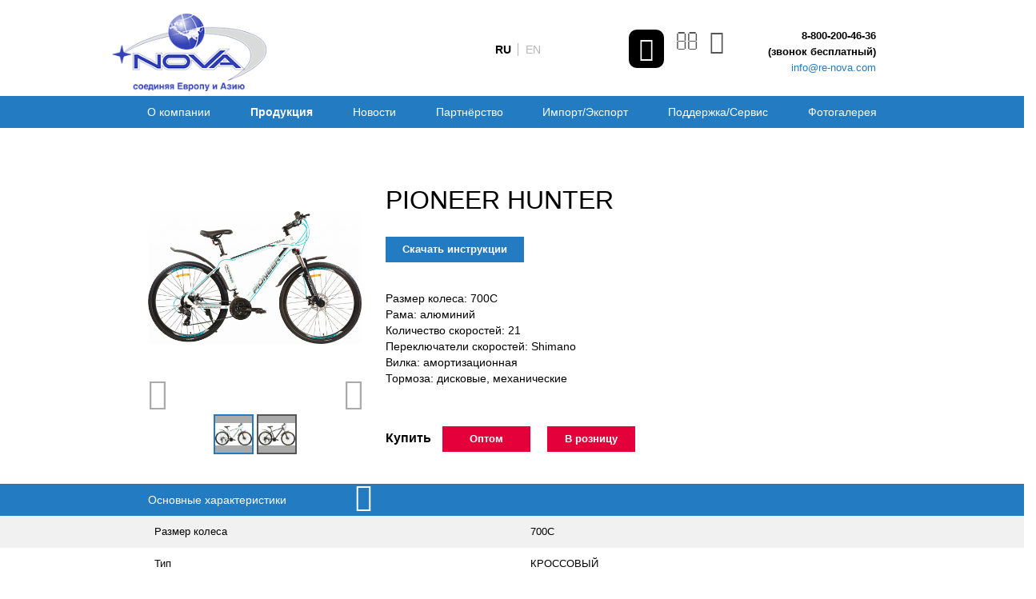

--- FILE ---
content_type: text/html; charset=UTF-8
request_url: https://re-nova.com/products/20/2511/
body_size: 7366
content:
<!DOCTYPE HTML>
<html lang="ru">
<head>
	<meta name="viewport" content="width=device-width, initial-scale=1, user-scalable=no, maximum-scale=1, minimum-scale=1">
		
													
									

	<meta http-equiv="Content-Type" content="text/html; charset=UTF-8" />
<meta name="robots" content="index, follow" />
<meta name="keywords" content="Ренова, RENOVA, Нова, Nova, PIONEER, бытовая техника, стиральная машина, скутер, велосипед, диспенсер, холодильник, автохолодильник, кондиционер, тепловентилятор, обогреватель, микрофон, наушники,лампа энергосберегающая" />
<meta name="description" content="Ренова, RENOVA, Нова, Nova, PIONEER, бытовая техника, стиральная машина, скутер, велосипед, диспенсер, холодильник, автохолодильник, кондиционер, тепловентилятор, обогреватель, микрофон, наушники,лампа энергосберегающая" />
<link href="/bitrix/cache/css/s1/nova-export/kernel_main/kernel_main.css?175612779844417" type="text/css"  rel="stylesheet" />
<link href="/bitrix/cache/css/s1/nova-export/page_0f4640a9ed4b43761093e092e48c690e/page_0f4640a9ed4b43761093e092e48c690e.css?1756127860119975" type="text/css"  rel="stylesheet" />
<link href="/bitrix/cache/css/s1/nova-export/template_b8bfe5e5f7e02425f27ada9dff499502/template_b8bfe5e5f7e02425f27ada9dff499502.css?1756127798133893" type="text/css"  data-template-style="true"  rel="stylesheet" />
<script type="text/javascript">if(!window.BX)window.BX={message:function(mess){if(typeof mess=='object') for(var i in mess) BX.message[i]=mess[i]; return true;}};</script>
<script type="text/javascript">(window.BX||top.BX).message({'JS_CORE_LOADING':'Загрузка...','JS_CORE_NO_DATA':'- Нет данных -','JS_CORE_WINDOW_CLOSE':'Закрыть','JS_CORE_WINDOW_EXPAND':'Развернуть','JS_CORE_WINDOW_NARROW':'Свернуть в окно','JS_CORE_WINDOW_SAVE':'Сохранить','JS_CORE_WINDOW_CANCEL':'Отменить','JS_CORE_WINDOW_CONTINUE':'Продолжить','JS_CORE_H':'ч','JS_CORE_M':'м','JS_CORE_S':'с','JSADM_AI_HIDE_EXTRA':'Скрыть лишние','JSADM_AI_ALL_NOTIF':'Показать все','JSADM_AUTH_REQ':'Требуется авторизация!','JS_CORE_WINDOW_AUTH':'Войти','JS_CORE_IMAGE_FULL':'Полный размер'});</script>
<script type="text/javascript">(window.BX||top.BX).message({'LANGUAGE_ID':'ru','FORMAT_DATE':'DD.MM.YYYY','FORMAT_DATETIME':'DD.MM.YYYY HH:MI:SS','COOKIE_PREFIX':'BITRIX_SM','SERVER_TZ_OFFSET':'10800','SITE_ID':'s1','SITE_DIR':'/','USER_ID':'','SERVER_TIME':'1768459069','USER_TZ_OFFSET':'0','USER_TZ_AUTO':'Y','bitrix_sessid':'0807f38f46208a4390437c3c0dcda71c'});</script>


<script type="text/javascript" src="https://api-maps.yandex.ru/1.1/index.xml"></script>
<script type="text/javascript" src="/bitrix/js/main/core/core.min.js?148881172573480"></script>
<script type="text/javascript" src="/bitrix/js/main/core/core_popup.min.js?148881172529812"></script>
<script type="text/javascript">BX.setCSSList(['/bitrix/js/main/core/css/core.css?14888117252854','/bitrix/js/main/core/css/core_popup.css?148881172529699','/bitrix/js/main/core/css/core_date.css?14888117259657','/local/templates/nova-export/components/bitrix/catalog/nova_catalog/style.css?1489570704697','/bitrix/css/main/bootstrap.css?1488811726117487','/local/templates/nova-export/components/bitrix/catalog/nova_catalog/bitrix/catalog.element/.default/themes/blue/style.css?1489570704591','/local/templates/nova-export/css/head.css?1487079639134','/local/templates/nova-export/css/styles.css?1600350303130308','/local/templates/nova-export/styles.css?149701145488']); </script>


<script type="text/javascript" src="/local/templates/nova-export/js/libs/jquery-1.11.1.min.js?148535195695786"></script>
<script type="text/javascript" src="/local/templates/nova-export/js/libs/jquery-ui-1.11.1.min.js?1485351956238314"></script>
<script type="text/javascript" src="/local/templates/nova-export/js/libs/jquery-fancybox/jquery.fancybox.pack.js?148535195623135"></script>
<script type="text/javascript" src="/local/templates/nova-export/js/libs/jquery-formstyler/jquery.formstyler.min.js?148535195618307"></script>
<script type="text/javascript" src="/local/templates/nova-export/js/libs/jquery-mCustomScrollbar/jquery.mCustomScrollbar.concat.min.js?148535195640547"></script>
<script type="text/javascript" src="/local/templates/nova-export/js/libs/jquery-placeholder/jquery.placeholder.min.js?14853519562610"></script>
<script type="text/javascript" src="/local/templates/nova-export/js/libs/jquery-validate/jquery.validate.min.js?148535195621586"></script>
<script type="text/javascript" src="/local/templates/nova-export/js/libs/jquery-owl-carousel/owl.carousel.js?148716859052797"></script>
<script type="text/javascript" src="/local/templates/nova-export/js/libs/jquery-lightslider/lightslider.js?148535195646144"></script>
<script type="text/javascript" src="/local/templates/nova-export/js/init.js?14853519563654"></script>
<script type="text/javascript" src="/local/templates/nova-export/js/common.js?14896581946063"></script>
<script type="text/javascript" src="/local/templates/nova-export/js/compare.js?14853519562361"></script>
<script type="text/javascript" src="/local/templates/nova-export/js/jquery.cookie.js?14938104543186"></script>
<script type="text/javascript" src="/local/templates/nova-export/js/matchMedia.js?14853519561700"></script>
<script type="text/javascript" src="/local/templates/nova-export/js/matchMedia.addListener.js?14853519561051"></script>
<script type="text/javascript" src="/local/templates/nova-export/js/enquire.min.js?14853519562249"></script>
<script type="text/javascript" src="/local/templates/nova-export/js/jquery-ui.min.js?148535195633963"></script>
<script type="text/javascript" src="/local/templates/nova-export/js/functions.js?149380793716112"></script>
<script type="text/javascript" src="/local/templates/nova-export/js/interface.js?14938215634661"></script>
<script type="text/javascript" src="/local/templates/nova-export/fancybox/fancybox.js?148880647348758"></script>
<script type="text/javascript" src="/local/templates/nova-export/js/scripts.js?149382821613521"></script>
<script type="text/javascript" src="/local/templates/nova-export/components/bitrix/catalog/nova_catalog/bitrix/catalog.element/.default/script.min.js?148957070454375"></script>
<script type="text/javascript">var _ba = _ba || []; _ba.push(["aid", "ad2522354006f497148b14f9b097cb99"]); _ba.push(["host", "re-nova.com"]); (function() {var ba = document.createElement("script"); ba.type = "text/javascript"; ba.async = true;ba.src = (document.location.protocol == "https:" ? "https://" : "http://") + "bitrix.info/ba.js";var s = document.getElementsByTagName("script")[0];s.parentNode.insertBefore(ba, s);})();</script>



	<title>PIONEER HUNTER</title>
	<link rel="shortcut icon" href="/local/templates/nova-export/favicon.ico" type="image/x-icon" />
</head>
<body class=" small-footer-page">
<div class="page-container">
	<header class="header ">
		<div class="container">
			<div class="header__logo">
				<a href="/">					<img class="logo" src="/local/templates/nova-export/images/logo.png" width="193" alt="NOVA">
				</a>			</div>
			<!--<div class="header__slogan">Guten <strong>Appetit!</strong></div>-->
			<div class="header__phone phone-field">
				<span class="phone-field__phone">8-800-200-46-36</span>
				<span class="phone-field__phone">(звонок бесплатный)</span>
				<span><a href="#" class="phone-field__email"><a href="mailto:info@re-nova.com">info@re-nova.com</a></a></span>
			</div>
			<div class="header__icns">
				<div class="visually-impaired">
					<a class="header__icn-a" data-visually-impaired="btn" href="#">
						<i class="header__icn1 fa fa-eye"></i>
					</a>
					<div class="visually-impaired__e" data-visually-impaired="e">
						<div class="visually-impaired__t">
							<div class="visually-impaired__tr">
								<div class="visually-impaired__td visually-impaired__td_1">
									<div class="visually-impaired__hdr">
										Цвета									</div>
									<div class="visually-impaired__clr visually-impaired__clr_1" data-vis-btn="w_b" data-visually-impaired-opt-1="1" data-visually-impaired-file-href-1="/local/templates/nova-export/css/visually-impaired-clr-1.css">
										Белым по черному									</div>
									<div class="visually-impaired__clr visually-impaired__clr_2" data-vis-btn="b_w" data-visually-impaired-opt-1="2" data-visually-impaired-file-href-1="/local/templates/nova-export/css/visually-impaired-clr-2.css">
										Черным по белому									</div>
									<div class="visually-impaired__clr visually-impaired__clr_3" data-vis-btn="b_b" data-visually-impaired-opt-1="3" data-visually-impaired-file-href-1="/local/templates/nova-export/css/visually-impaired-clr-3.css">
										Синим по голубому									</div>
								</div>
								<div class="visually-impaired__td visually-impaired__td_2">
									<div class="visually-impaired__hdr">
										Размер									</div>
									<div class="visually-impaired__fs visually-impaired__fs_1" data-vis-btn="f_18" data-visually-impaired-opt-2="1" data-visually-impaired-file-href-2="/local/templates/nova-export/css/visually-impaired-fs-1.css">
										18
									</div>
									<div class="visually-impaired__fs visually-impaired__fs_2" data-vis-btn="f_22" data-visually-impaired-opt-2="2" data-visually-impaired-file-href-2="/local/templates/nova-export/css/visually-impaired-fs-2.css">
										22
									</div>
									<div class="visually-impaired__fs visually-impaired__fs_3" data-vis-btn="f_26" data-visually-impaired-opt-2="3" data-visually-impaired-file-href-2="/local/templates/nova-export/css/visually-impaired-fs-3.css">
										26
									</div>
								</div>
							</div>
							<div class="visually-impaired__tr">
								<div class="visually-impaired__td visually-impaired__td_1">
									<div class="visually-impaired__hdr">
										Изображения									</div>
									<div class="visually-impaired__img visually-impaired__img_1" data-vis-btn="p_off" data-visually-impaired-opt-3="1" data-visually-impaired-file-href-3="/local/templates/nova-export/css/visually-impaired-img-1.css">
										Выкл.									</div>
									<div class="visually-impaired__img visually-impaired__img_2 act" data-vis-btn="p_on" data-visually-impaired-opt-3="2" data-visually-impaired-file-href-3>
										Вкл.									</div>
								</div>
								<div class="visually-impaired__td visually-impaired__td_2">
									<div class="visually-impaired__btn act">
										Стандартная версия сайта									</div>
								</div>
							</div>
						</div>
					</div>
				</div>
				<a class="header__icn-a" href="/services/feedback.php">
							<span class="header__icn2-c">
								<i class="header__icn21 fa fa-envelope-o"></i>
							</span>
				</a>
				<a class="header__icn-a" href="/map/">
					<i class="header__icn3 fa fa-sitemap"></i>
				</a>
			</div>
						<div class="header_site_selector">
				<div id="google_translate_element"></div>
			</div>
			<script type="text/javascript">function googleTranslateElementInit() { new google.translate.TranslateElement({pageLanguage: 'ru', layout: google.translate.TranslateElement.InlineLayout.SIMPLE, multilanguagePage: true}, 'google_translate_element');}</script>
			<script type="text/javascript" src="//translate.google.com/translate_a/element.js?cb=googleTranslateElementInit"></script>
									<div class="header_site_selector">
				<span title="Русская версия nova-export.ru" class="active">RU</span>
				<span><a href="/en/" title="Английская версия nova-export.ru">EN</a></span>
			</div>
					</div>
	</header>

	<header id="header" class="with-sub">
		
<div class="nav-line ">
	<div class="container">
		<div class="nav js-nav">
		<div class="nav__target js-nav-target"></div>
		<div class="nav__menu js-nav-menu">

	
	
		
							<div class="nav__field">
					<a href="/company" class="nav__link ">О компании</a>
					<div class="nav__submenu nav__submenu_mobile-opened">
					</div>
				</div>
			
		
	
	
	
	
		
							<div class="nav__field">
					<a href="/products" class="nav__link nav__link_active">Продукция</a>
					<div class="nav__submenu nav__submenu_mobile-opened">
					</div>
				</div>
			
		
	
	
	
	
		
							<div class="nav__field">
					<a href="https://renova.market/blog/" class="nav__link ">Новости</a>
					<div class="nav__submenu nav__submenu_mobile-opened">
					</div>
				</div>
			
		
	
	
	
	
		
							<div class="nav__field">
					<a href="/partners/" class="nav__link ">Партнёрство</a>
					<div class="nav__submenu nav__submenu_mobile-opened">
					</div>
				</div>
			
		
	
	
	
	
		
							<div class="nav__field">
					<a href="/import-export/" class="nav__link ">Импорт/Экспорт</a>
					<div class="nav__submenu nav__submenu_mobile-opened">
					</div>
				</div>
			
		
	
	
	
	
		
							<div class="nav__field">
					<a href="/services/services_list.php" class="nav__link ">Поддержка/Сервис</a>
					<div class="nav__submenu nav__submenu_mobile-opened">
					</div>
				</div>
			
		
	
	
	
	
		
							<div class="nav__field">
					<a href="/photogallery/" class="nav__link ">Фотогалерея</a>
					<div class="nav__submenu nav__submenu_mobile-opened">
					</div>
				</div>
			
		
	
	


			</div>
		</div>
	</div>
</div>
		
	</header><div class="row">
	<div class="col-xs-12">
<div class="series-list-line"></div>
<div class="product" id="bx_117848907_2511">
	<div class="container">
		<div class="product__inner">
			<i class="owl-next"></i>
			<h1 class="product__title">
				PIONEER HUNTER<br>
				<strong></strong>
			</h1>
			<div class="product__image-block">
				<!--							<a class="img-thumb various iframe" href="../../../upload/iblock/5ce/BOEI65311077.png">
												<img class="product__image fb-gallery" src="images/3x3.jpg" width="218" height="196" alt="">
											</a>-->

				<div class="cat-slider-block cat-slider-block1 ">
					<div class="cat-slider js-cat-slider">
												<div class="cat-slider__item">
							<a class="img-thumb various fancybox" data-fancybox-group="gds-dtl" href="/upload/iblock/501/5015d53e70bc3c7cab657b6412efb2ae.jpg">
								<img class="product__image fb-gallery" src="/upload/iblock/501/5015d53e70bc3c7cab657b6412efb2ae.jpg" alt="">
							</a>
						</div>
												<div class="cat-slider__item">
							<a class="img-thumb various fancybox" data-fancybox-group="gds-dtl" href="/upload/iblock/f7c/f7c49ffe52c4bcca7e346f171d137c24.jpg">
								<img class="product__image fb-gallery" src="/upload/iblock/f7c/f7c49ffe52c4bcca7e346f171d137c24.jpg" alt="">
							</a>
						</div>
											</div>
					<div class="cat-slider-nav__wrapper">
						<!--<div class="container">-->
						<div class="cat-slider-nav__main js-cat-slider-nav-overlay">
							<div class="cat-slider-nav js-cat-slider-nav">
								<div class="cat-slider-nav__inner js-cat-slider-nav-inner">
																																					<a href="#" data-go-url="/catalog/duchovki/vintage/" class="cat-slider-nav__link js-cat-slider-nav-link active "><img class="product__image-s" src="/upload/iblock/501/5015d53e70bc3c7cab657b6412efb2ae.jpg" alt=""></a>
																																						<a href="#" data-go-url="/catalog/duchovki/vintage/" class="cat-slider-nav__link js-cat-slider-nav-link  "><img class="product__image-s" src="/upload/iblock/f7c/f7c49ffe52c4bcca7e346f171d137c24.jpg" alt=""></a>
																											</div>
							</div>
						</div>
						<!--</div>-->
					</div>
				</div>
				<script type="text/javascript">
					var urlGo = false;
				</script>
			</div>
			<div class="product__btns">
				<!--<a href="../../../buy/index.html" class="btn product__btn">Где купить</a>-->
														<a href="/upload/iblock/a1c/a1c39ac74cec5a810782efa45186b43c.pdf" class="btn product__btn" target="_blank">Скачать инструкции</a>
															</div>
			<div class="product__text">
				Размер колеса: 700C<br />
Рама: алюминий<br />
Количество скоростей: 21<br />
Переключатели скоростей: Shimano <br />
Вилка: амортизационная<br />
Тормоза: дисковые, механические			</div>
			<div class="sale_btns">
			<span>Купить  </span>
				
									<a href="http://emarket.re-nova.com/" class="btn product__btn" target="_blank">Оптом</a>
				 
									<a href="https://renova.market/product/pioneer-hunter/" class="btn product__btn" target="_blank">В розницу</a>
							
			</div>
		</div>
	</div>
</div>
<div class="spoiler">
	<div class="spoiler__target  spoiler__target_opened  js-spoiler-target">
		<div class="container">
			<div class="spoiler__title">Основные характеристики</div>
		</div>
	</div>

	<div class="spoiler__content js-spoiler-content"  style="display:block;" >
		<div class="data-table-wrapper js-data-table-wrapper">
			<div class="container">
				<table class="data-table js-data-table">
																							<tr class="data-table__row js-data-table-row">
							<td class="data-table__cell js-data-table-cell data-table__cell_title">Размер колеса</td>
							<td class="data-table__cell js-data-table-cell data-table__cell_description">700С</td>
						</tr>
																													<tr class="data-table__row js-data-table-row">
							<td class="data-table__cell js-data-table-cell data-table__cell_title">Тип</td>
							<td class="data-table__cell js-data-table-cell data-table__cell_description">КРОССОВЫЙ</td>
						</tr>
																													<tr class="data-table__row js-data-table-row">
							<td class="data-table__cell js-data-table-cell data-table__cell_title">Размер рамы</td>
							<td class="data-table__cell js-data-table-cell data-table__cell_description">19&quot;</td>
						</tr>
																													<tr class="data-table__row js-data-table-row">
							<td class="data-table__cell js-data-table-cell data-table__cell_title">Материал рамы</td>
							<td class="data-table__cell js-data-table-cell data-table__cell_description">алюминий</td>
						</tr>
																													<tr class="data-table__row js-data-table-row">
							<td class="data-table__cell js-data-table-cell data-table__cell_title">Количество скоростей</td>
							<td class="data-table__cell js-data-table-cell data-table__cell_description">21</td>
						</tr>
																													<tr class="data-table__row js-data-table-row">
							<td class="data-table__cell js-data-table-cell data-table__cell_title">Серия переключателей скоростей</td>
							<td class="data-table__cell js-data-table-cell data-table__cell_description">SHIMANO</td>
						</tr>
																													<tr class="data-table__row js-data-table-row">
							<td class="data-table__cell js-data-table-cell data-table__cell_title">Вилка</td>
							<td class="data-table__cell js-data-table-cell data-table__cell_description">амортизационная</td>
						</tr>
																													<tr class="data-table__row js-data-table-row">
							<td class="data-table__cell js-data-table-cell data-table__cell_title">Тормоза передние/задние</td>
							<td class="data-table__cell js-data-table-cell data-table__cell_description">диск, механика/диск, механика</td>
						</tr>
																													<tr class="data-table__row js-data-table-row">
							<td class="data-table__cell js-data-table-cell data-table__cell_title">Покрышки</td>
							<td class="data-table__cell js-data-table-cell data-table__cell_description">Kenda</td>
						</tr>
																													<tr class="data-table__row js-data-table-row">
							<td class="data-table__cell js-data-table-cell data-table__cell_title">Цвет</td>
							<td class="data-table__cell js-data-table-cell data-table__cell_description">белый-черный-синий (матовый), серый-черный-зеленый (матовый)</td>
						</tr>
															</table>
			</div>
			<div class="data-table-helper js-data-table-helper"></div>
		</div>
	</div>
</div>
			<div class="spoiler">
			<div class="spoiler__target  js-spoiler-target">
				<div class="container">
					<div class="spoiler__title">Технические характеристики</div>
				</div>
			</div>

			<div class="spoiler__content js-spoiler-content">
				<div class="data-table-wrapper js-data-table-wrapper">
					<div class="container">
						<table class="data-table js-data-table">
																									<tr class="data-table__row js-data-table-row">
										<td class="data-table__cell js-data-table-cell data-table__cell_title">Рама</td>
										<td class="data-table__cell js-data-table-cell data-table__cell_description">алюминий, 700C&quot;x19&quot;</td>
									</tr>
																									<tr class="data-table__row js-data-table-row">
										<td class="data-table__cell js-data-table-cell data-table__cell_title">Задний амортизатор</td>
										<td class="data-table__cell js-data-table-cell data-table__cell_description">нет</td>
									</tr>
																									<tr class="data-table__row js-data-table-row">
										<td class="data-table__cell js-data-table-cell data-table__cell_title">Вилка</td>
										<td class="data-table__cell js-data-table-cell data-table__cell_description">GOOD, ход 100мм</td>
									</tr>
																									<tr class="data-table__row js-data-table-row">
										<td class="data-table__cell js-data-table-cell data-table__cell_title">Вынос руля</td>
										<td class="data-table__cell js-data-table-cell data-table__cell_description">JCH, алюминий</td>
									</tr>
																									<tr class="data-table__row js-data-table-row">
										<td class="data-table__cell js-data-table-cell data-table__cell_title">Вес нетто (кг)</td>
										<td class="data-table__cell js-data-table-cell data-table__cell_description">13</td>
									</tr>
																									<tr class="data-table__row js-data-table-row">
										<td class="data-table__cell js-data-table-cell data-table__cell_title">Вес брутто (кг)</td>
										<td class="data-table__cell js-data-table-cell data-table__cell_description">14.9</td>
									</tr>
																									<tr class="data-table__row js-data-table-row">
										<td class="data-table__cell js-data-table-cell data-table__cell_title">Руль</td>
										<td class="data-table__cell js-data-table-cell data-table__cell_description">Yunlian, сталь, 620мм</td>
									</tr>
																									<tr class="data-table__row js-data-table-row">
										<td class="data-table__cell js-data-table-cell data-table__cell_title">Грипсы - рукоятки руля</td>
										<td class="data-table__cell js-data-table-cell data-table__cell_description">черные</td>
									</tr>
																									<tr class="data-table__row js-data-table-row">
										<td class="data-table__cell js-data-table-cell data-table__cell_title">Манетки</td>
										<td class="data-table__cell js-data-table-cell data-table__cell_description">Shimano, ST-EF500 Tourney</td>
									</tr>
																									<tr class="data-table__row js-data-table-row">
										<td class="data-table__cell js-data-table-cell data-table__cell_title">Передний переключатель скоростей</td>
										<td class="data-table__cell js-data-table-cell data-table__cell_description">Shimano FD-TY300 Tourney</td>
									</tr>
																									<tr class="data-table__row js-data-table-row">
										<td class="data-table__cell js-data-table-cell data-table__cell_title">Задний переключатель скоростей</td>
										<td class="data-table__cell js-data-table-cell data-table__cell_description">Shimano RD-TY300 Tourney</td>
									</tr>
																									<tr class="data-table__row js-data-table-row">
										<td class="data-table__cell js-data-table-cell data-table__cell_title">Шатуны с системой звёзд</td>
										<td class="data-table__cell js-data-table-cell data-table__cell_description">Prowheel, MA-AD43</td>
									</tr>
																									<tr class="data-table__row js-data-table-row">
										<td class="data-table__cell js-data-table-cell data-table__cell_title">Каретка</td>
										<td class="data-table__cell js-data-table-cell data-table__cell_description">картридж</td>
									</tr>
																									<tr class="data-table__row js-data-table-row">
										<td class="data-table__cell js-data-table-cell data-table__cell_title">Педали</td>
										<td class="data-table__cell js-data-table-cell data-table__cell_description">сталь</td>
									</tr>
																									<tr class="data-table__row js-data-table-row">
										<td class="data-table__cell js-data-table-cell data-table__cell_title">Цепь</td>
										<td class="data-table__cell js-data-table-cell data-table__cell_description">KMC, C5</td>
									</tr>
																									<tr class="data-table__row js-data-table-row">
										<td class="data-table__cell js-data-table-cell data-table__cell_title">Кассета</td>
										<td class="data-table__cell js-data-table-cell data-table__cell_description">Shimano, CS-HG20-7</td>
									</tr>
																									<tr class="data-table__row js-data-table-row">
										<td class="data-table__cell js-data-table-cell data-table__cell_title">Тормоз передний</td>
										<td class="data-table__cell js-data-table-cell data-table__cell_description">Tectro, MD-M280, диск, механика</td>
									</tr>
																									<tr class="data-table__row js-data-table-row">
										<td class="data-table__cell js-data-table-cell data-table__cell_title">Тормоз задний</td>
										<td class="data-table__cell js-data-table-cell data-table__cell_description">Tectro, MD-M280, диск, механика</td>
									</tr>
																									<tr class="data-table__row js-data-table-row">
										<td class="data-table__cell js-data-table-cell data-table__cell_title">Кабели</td>
										<td class="data-table__cell js-data-table-cell data-table__cell_description">черные</td>
									</tr>
																									<tr class="data-table__row js-data-table-row">
										<td class="data-table__cell js-data-table-cell data-table__cell_title">Седло</td>
										<td class="data-table__cell js-data-table-cell data-table__cell_description">MLJ-717, черное</td>
									</tr>
																									<tr class="data-table__row js-data-table-row">
										<td class="data-table__cell js-data-table-cell data-table__cell_title">Подседельный штырь</td>
										<td class="data-table__cell js-data-table-cell data-table__cell_description">алюминий, черный</td>
									</tr>
																									<tr class="data-table__row js-data-table-row">
										<td class="data-table__cell js-data-table-cell data-table__cell_title">Подседельный узел</td>
										<td class="data-table__cell js-data-table-cell data-table__cell_description">алюминий, черный</td>
									</tr>
																									<tr class="data-table__row js-data-table-row">
										<td class="data-table__cell js-data-table-cell data-table__cell_title">Обода колёс</td>
										<td class="data-table__cell js-data-table-cell data-table__cell_description">Zhili, алюминий, двойные</td>
									</tr>
																									<tr class="data-table__row js-data-table-row">
										<td class="data-table__cell js-data-table-cell data-table__cell_title">Передняя втулка</td>
										<td class="data-table__cell js-data-table-cell data-table__cell_description">AoYang</td>
									</tr>
																									<tr class="data-table__row js-data-table-row">
										<td class="data-table__cell js-data-table-cell data-table__cell_title">Задняя втулка</td>
										<td class="data-table__cell js-data-table-cell data-table__cell_description">AoYang</td>
									</tr>
																									<tr class="data-table__row js-data-table-row">
										<td class="data-table__cell js-data-table-cell data-table__cell_title">Покрышки</td>
										<td class="data-table__cell js-data-table-cell data-table__cell_description">Kenda, 700Cx40C</td>
									</tr>
													</table>
					</div>
					<div class="data-table-helper js-data-table-helper"></div>
				</div>
			</div>
		</div>
			<div class="spoiler">
			<div class="spoiler__target  js-spoiler-target">
				<div class="container">
					<div class="spoiler__title">Комплектация и функционал</div>
				</div>
			</div>

			<div class="spoiler__content js-spoiler-content">
				<div class="data-table-wrapper js-data-table-wrapper">
					<div class="container">
						<table class="data-table js-data-table">
																									<tr class="data-table__row js-data-table-row">
										<td class="data-table__cell js-data-table-cell data-table__cell_title">Защита цепи</td>
										<td class="data-table__cell js-data-table-cell data-table__cell_description">Да, стальная</td>
									</tr>
																									<tr class="data-table__row js-data-table-row">
										<td class="data-table__cell js-data-table-cell data-table__cell_title">Подножка</td>
										<td class="data-table__cell js-data-table-cell data-table__cell_description">Да</td>
									</tr>
																									<tr class="data-table__row js-data-table-row">
										<td class="data-table__cell js-data-table-cell data-table__cell_title">Крылья</td>
										<td class="data-table__cell js-data-table-cell data-table__cell_description">Да, пластиковые</td>
									</tr>
																									<tr class="data-table__row js-data-table-row">
										<td class="data-table__cell js-data-table-cell data-table__cell_title">Держатель бутылочки</td>
										<td class="data-table__cell js-data-table-cell data-table__cell_description">&#8212;</td>
									</tr>
																									<tr class="data-table__row js-data-table-row">
										<td class="data-table__cell js-data-table-cell data-table__cell_title">Бутылочка для воды</td>
										<td class="data-table__cell js-data-table-cell data-table__cell_description">&#8212;</td>
									</tr>
																									<tr class="data-table__row js-data-table-row">
										<td class="data-table__cell js-data-table-cell data-table__cell_title">Багажник</td>
										<td class="data-table__cell js-data-table-cell data-table__cell_description">&#8212;</td>
									</tr>
																									<tr class="data-table__row js-data-table-row">
										<td class="data-table__cell js-data-table-cell data-table__cell_title">Корзина</td>
										<td class="data-table__cell js-data-table-cell data-table__cell_description">&#8212;</td>
									</tr>
																									<tr class="data-table__row js-data-table-row">
										<td class="data-table__cell js-data-table-cell data-table__cell_title">Звонок</td>
										<td class="data-table__cell js-data-table-cell data-table__cell_description">&#8212;</td>
									</tr>
													</table>
					</div>
					<div class="data-table-helper js-data-table-helper"></div>
				</div>
			</div>
		</div>
	<div class="bottom-space"></div>
<script type="text/javascript">
BX.ready(BX.defer(function(){
	if (!!window.obbx_117848907_2511)
	{
		window.obbx_117848907_2511.allowViewedCount(true);
	}
}));
</script>	</div>
	</div>
</div>

<div class="page-buffer"></div>

<footer class="footer">
	<div class="container">
		<div class="footer__t1">
			<div class="footer__copyright">
				© 2017&ndash;2026 ООО «Нова» сайт разработан при содействии Фонда «Центр координации поддержки экспортно-ориентированных субъектов малого и среднего предпринимательства» Краснодарского края<br>
 ePN<br>			</div>
			<div class="footer__social">
				<div class="social">
</div>
			</div>
			<div class="footer__dev">
				<a target="_blank" href="http://askaron.ru" class="dev" title="Разработка интернет-магазинов на 1С-Битрикс. Интеграция с 1С.">Разработка сайта — «Askaron systems»</a>			</div>

			<div class="footer__content">
				Технические характеристики, комплектация и внешний вид изделий могут быть изменены в одностороннем порядке без предварительного уведомления. Уточняйте технические характеристики, комплектацию и внешний вид изделия у продавца перед совершением покупки.
			</div>
		</div>
	</div>
</footer>
</body>
</html>

--- FILE ---
content_type: text/css
request_url: https://re-nova.com/bitrix/cache/css/s1/nova-export/template_b8bfe5e5f7e02425f27ada9dff499502/template_b8bfe5e5f7e02425f27ada9dff499502.css?1756127798133893
body_size: 29110
content:


/* Start:/local/templates/nova-export/css/head.css?1487079639134*/
@charset "utf-8";
/*<!-- F O N T S -->*/
@import "/local/templates/nova-export/css/font-awesome.css";
/*<!-- F A N C Y B O X -->*/
@import "/local/templates/nova-export/css/../fancybox/fancybox.css";

/* End */


/* Start:/local/templates/nova-export/css/styles.css?1600350303130308*/
@import url('/local/templates/nova-export/css/reset.css');

@import url('/local/templates/nova-export/css/libs/jquery-ui/jquery-ui-1.11.1.min.css');
@import url('/local/templates/nova-export/css/libs/jquery-formstyler/jquery.formstyler.css');
@import url('/local/templates/nova-export/css/libs/jquery-mCustomScrollbar/jquery.mCustomScrollbar.css');
@import url('/local/templates/nova-export/css/libs/jquery-fancybox/jquery.fancybox.css');
@import url('/local/templates/nova-export/css/libs/jquery-owl-carousel/owl.carousel.css');
@import url('/local/templates/nova-export/css/libs/jquery-lightslider/lightslider.css');

/* ===================== ++F O N T S ===================== */

@font-face {
	font-family:"fa";		 
    src: url("/local/templates/nova-export/css/../fonts/fontawesome-webfont.eot");
    src: url("/local/templates/nova-export/css/../fonts/fontawesome-webfont.eot?#iefix") format("embedded-opentype"),
         url("/local/templates/nova-export/css/../fonts/fontawesome-webfont.woff") format("woff"),
         url("/local/templates/nova-export/css/../fonts/fontawesome-webfont.ttf") format("truetype"),
         url("/local/templates/nova-export/css/../fonts/fontawesome-webfont.svg#fa") format("svg");
    font-weight: normal;
    font-style: normal;	 
}
@font-face {
  font-family: 'FontAwesome';
  src: url('/local/templates/nova-export/css/../fonts/fontawesome-webfont.eot?v=4.7.0');
  src: url('/local/templates/nova-export/css/../fonts/fontawesome-webfont.eot?#iefix&v=4.7.0') format('embedded-opentype'), url('/local/templates/nova-export/css/../fonts/fontawesome-webfont.woff2?v=4.7.0') format('woff2'), url('/local/templates/nova-export/css/../fonts/fontawesome-webfont.woff?v=4.7.0') format('woff'), url('/local/templates/nova-export/css/../fonts/fontawesome-webfont.ttf?v=4.7.0') format('truetype'), url('/local/templates/nova-export/css/../fonts/fontawesome-webfont.svg?v=4.7.0#fontawesomeregular') format('svg');
  font-weight: normal;
  font-style: normal;
}

.fa{
	font-family:fa;
	font-style:normal;
	font-weight:normal;
	display:inline-block;
}
.fa:after{
	display:inline-block;
	vertical-align:bottom;
}
.fa:before{
	display:inline-block;
	vertical-align:bottom;
}
@font-face {
    font-family: "ALSRubl";
    src: url("/local/templates/nova-export/css/../fonts/ALSRubl.eot");
    src: url("/local/templates/nova-export/css/../fonts/ALSRubld41d.eot?#iefix")format("embedded-opentype"),
    url("/local/templates/nova-export/css/../fonts/ALSRubl.woff") format("woff"),
    url("/local/templates/nova-export/css/../fonts/ALSRubl.ttf") format("truetype"),
    url('/local/templates/nova-export/css/../fonts/ALSRubl.svg#ALSRubl') format('svg');
    font-style: normal;
    font-weight: normal;
}

@font-face {
    font-family: "FreeSet";
    src: url("/local/templates/nova-export/css/../fonts/FRS45__W.eot");
    src: url("/local/templates/nova-export/css/../fonts/FRS45__Wd41d.eot?#iefix")format("embedded-opentype"),
    url("/local/templates/nova-export/css/../fonts/FRS45__W.woff") format("woff"),
    url("/local/templates/nova-export/css/../fonts/FRS45__W.ttf") format("truetype"),
    url('/local/templates/nova-export/css/../fonts/FRS45__W.svg#FreeSet') format('svg');
    font-style: normal;
    font-weight: 300;
}

@font-face {
    font-family: "FreeSet";
    src: url("/local/templates/nova-export/css/../fonts/FRS55__W.eot");
    src: url("/local/templates/nova-export/css/../fonts/FRS55__Wd41d.eot?#iefix")format("embedded-opentype"),
    url("/local/templates/nova-export/css/../fonts/FRS55__W.woff") format("woff"),
    url("/local/templates/nova-export/css/../fonts/FRS55__W.ttf") format("truetype"),
    url('/local/templates/nova-export/css/../fonts/FRS55__W.svg#FreeSet') format('svg');
    font-style: normal;
    font-weight: normal;
}

@font-face {
    font-family: "FreeSet";
    src: url("/local/templates/nova-export/css/../fonts/FRS65__W.eot");
    src: url("/local/templates/nova-export/css/../fonts/FRS65__Wd41d.eot?#iefix")format("embedded-opentype"),
    url("/local/templates/nova-export/css/../fonts/FRS65__W.woff") format("woff"),
    url("/local/templates/nova-export/css/../fonts/FRS65__W.ttf") format("truetype"),
    url('/local/templates/nova-export/css/../fonts/FRS65__W.svg#FreeSet') format('svg');
    font-style: normal;
    font-weight: 600;
}

@font-face {
    font-family: "FreeSet";
    src: url("/local/templates/nova-export/css/../fonts/FRS75__W.eot");
    src: url("/local/templates/nova-export/css/../fonts/FRS75__Wd41d.eot?#iefix")format("embedded-opentype"),
    url("/local/templates/nova-export/css/../fonts/FRS75__W.woff") format("woff"),
    url("/local/templates/nova-export/css/../fonts/FRS75__W.ttf") format("truetype"),
    url('/local/templates/nova-export/css/../fonts/FRS75__W.svg#FreeSet') format('svg');
    font-style: normal;
    font-weight: bold;
}

/* ===================== --F O N T S ===================== */

/*-------------------------------------------------------------------------------------------------- ++typography*/

body{
    font-family: 'FreeSet', Arial, sans-serif;
    font-weight: 300;
    font-size: 14px;
    line-height: 20px;
    color: #000;
    background-color: #fff;
}

ol, 
ul,
dl, 
hr, 
p, 
pre,
table, 
address, 
fieldset {
    margin: 0 0 20px;
}

h1, 
h2, 
h3, 
h4, 
h5, 
h6,
.h1, 
.h2, 
.h3, 
.h4, 
.h5, 
.h6{
    font-family: inherit;
    font-weight: 300;
    color: inherit;
    margin: 0 0 20px;
}

h1, 
.h1{
    font-size: 32px;
    line-height: 32px;
    margin-bottom: 28px;
}

h1 small,
.h1 small{
    font-size: 0.9375em;
}

h2, 
.h2{
    font-size: 30px;
    line-height: 32px;
}

h3, 
.h3{
    font-size: 24px;
    line-height: 30px;
    margin-bottom: 17px;
}

h4, 
.h4{
    font-size: 18px;
    line-height: 20px;
    font-weight: normal;
    margin-bottom: 18px;
}

h5, 
.h5{
    font-size: 16px;
    line-height: 20px;
    font-weight: normal;
    margin-bottom: 18px;
}

h6, 
.h6{
    font-size: 14px;
    line-height: 20px;
    font-weight: normal;
    margin-bottom: 18px;
}

ol{
    counter-reset: point;
}

li{
    padding-left: 18px;
    position: relative;
    margin: 5px 0;
}

li:before{
    content: '';
    position: absolute;
    left: 0;
    top: 7px;
    width: 6px;
    height: 6px;
    border-radius: 3px;
    background: #fff;
}

ol li:before{
    content: counter(point)".";
    counter-increment: point 1;
    width: auto;
    height: auto;
    background: none;
    border-radius: 0;
    font-weight: 600;
    top: 0px;
    left: auto;
    right: 100%;
    margin-right: -12px;
}

ul ul,
ul ol,
ol ol,
ol ul{
    margin-bottom: 0;
}

b,
strong{
    font-weight: 600;
}

a{
    color: #237BC2;
    text-decoration: none;
    -webkit-transition: color 0.2s, background-color 0.2s, border-color 0.2s;
    transition: color 0.2s, background-color 0.2s, border-color 0.2s;
}

a:hover{
    color: #237BC2;
    text-decoration: underline;
}

a:hover, 
a:active,
a:focus {
    outline: none;
}

a img{
    border:none;
}

img {
  vertical-align: middle;
}

hr {
    border: 0 #eeeeee solid;
    border-top-width: 1px;
    clear: both;
    height: 0;
    margin: 20px 0;
}

.color-red {
    color: #237BC2;
}

.color-light {
    color: #929497;
}
.clear{
	clear:both;
}

/*-------------------------------------------------------------------------------------------------- --typography*/

/*-------------------------------------------------------------------------------------------------- ++form*/

.form-block{
    border-top: 1px solid #237BC2;
    padding-top: 39px;
    margin-bottom: 36px;
}

.form-note{
    font-weight: normal;
    padding-top: 14px;
    margin-bottom: 12px;
}

.form-row{
    margin-bottom: 14px;
}

.form-row_dropzone{
    margin-top: 50px;
    margin-bottom: 15px;
}

.form-row:after {
    content: '';
    display: table;
    clear: both;
}

.check-row{
    position: relative;
    min-height: 20px;
    padding-left: 31px;
}

.check-row input[type=checkbox], 
.check-row input[type=radio],
.check-row .jq-checkbox,
.check-row .jq-radio {
    position: absolute !important;
    margin: 0 0 0 -31px;
}

.form-label-field{
    float: left;
    width: 300px;
    margin-right: 20px;
    padding-top: 9px;
}

.form-input-field{
    float: left;
    width: 380px;
    position: relative;
}

.form-input-field_small{
    width: 160px !important;
}

.form-input-field_large{
    width: 620px;
}

.form-label{
    display: block;
    font-size: 14px;
    font-weight: normal;
    margin-bottom: 7px;
}

.form-label-field .form-label{
    font-weight: 300;
    line-height: 18px;
}

.form-label__info{
    display: block;
    color: #8d8d8d;
        padding-top: 5px;
}

input:focus, 
select:focus, 
textarea:focus, 
button:focus {
    outline: 0;
}

input[type=text],
input[type=email],
input[type=password],
input[type=file],
textarea,
select{
    display: inline-block;
    vertical-align: middle;
    width: 100%;
    height: 36px;
    padding: 7px 10px;
    font-size: 13px;
    color: #333333;
    border: 1px solid #cccccc;
    background-color: #fff;
    border-radius: 0;
}

input[type=text]:focus,
input[type=email]:focus,
input[type=password]:focus,
input[type=file]:focus,
textarea:focus,
select:focus{
    border-color: #333333;
}

input[type=text].error,
input[type=email].error,
input[type=password].error,
input[type=file].error,
textarea.error,
select.error{
    border-color: #237BC2;
}

.jq-selectbox.error:before{
    content: '';
}

label.error,
.jq-selectbox.error:before{
    position: absolute;
    left: 100%;
    top: 8px;
    margin-left: 11px;
    width: 20px;
    height: 20px;
    background: url('/local/templates/nova-export/css/../images/error.png');
    text-indent: -9999px;
}

input[type=file]{
    padding: 5px;
}

select{
    padding: 2px 2px 2px 10px;
}

textarea{
    height: 246px;
    width: 100%;
    max-width: 100%;
    overflow: auto;
}

:focus::-webkit-input-placeholder {color: transparent}
:focus::-moz-placeholder {color: transparent}
:focus:-moz-placeholder{color: transparent}
:focus:-ms-input-placeholder{color: transparent}

.btn{
    padding: 7px 21px;
    font-size: 13px;
    font-weight: 600;
    color: #fff;
    background: #237BC2;
    border: none;
    border-radius: 0;
    text-align: center;
    text-decoration: none;
    display: inline-block;
    vertical-align: middle;
    white-space: nowrap;
    cursor: pointer;
    -webkit-transition: color 0.2s, background-color 0.2s, border-color 0.2s;
    transition: color 0.2s, background-color 0.2s, border-color 0.2s;
}

input.btn{
    line-height: 1.25;
}

.btn:hover{
    background: #2C3BB3;
    color: #fff;
    text-decoration: none;
}

.btn:active{
    background: #e01a46;
}

.btn_uniq{
    background: #237BC2;
}

.btn_full{
    padding: 0;
    width: 100%;
}

.form-btn{
    width: 220px;
    padding: 0;
    margin-top: 6px;
    height: 40px;
    line-height: 40px;
}

.dropzone-block{
    position: relative;
}

.dz-default{
    border: 1px dashed #cacaca;
    background: #f8f8f8;
    height: 90px;
    line-height: 84px;
    text-align: center;
    cursor: pointer;
}

.dz-default:hover,
.dz-drag-hover .dz-default{
    border-color: #333333;
}

.dz-default-message{
    display: inline-block;
    vertical-align: middle;
    font-size: 14px;
    line-height: 20px;
}

.dz-default-message_1{
    display: block;
}

.dz-default-message_2{
    display: block;
    color: #237BC2;
}

.dz-default-message_3{
    display: none;
    color: #237BC2;
}

.dz-preview{
    position: relative;
    margin-top: 20px;
    border: 1px solid #dfdfdf;
    font-size: 14px;
    line-height: 20px;
    padding: 9px 30px 9px 11px;
}

.dz-filename{
    display: inline;
    margin-right: 24px;
}

.dz-size{
    display: inline;
    color: #9a9a9a;
}

.dz-size strong{
    font-weight: inherit;
}

.dz-details > img{
    display: none;
}

.dz-progress {
    height: 5px;
    background: #237BC2;
    position: absolute;
    right: 0;
    width: 200px;
    bottom: -10px;
}

.dz-upload {
    height: 100%;
    background: #65ff6a;
    display: block;
}

.dz-success .dz-progress{
    display: none;
}

.dz-success-mark,
.dz-error-mark{
    display: none;
}

.dz-error-message{
    color: #237BC2;
    position: absolute;
    left: 0;
    bottom: -15px;
    font-size: 11px;
    line-height: 1;
}

.dz-remove{
    position: absolute;
    right: 6px;
    top: 10px;
    width: 20px;
    height: 20px;
    text-indent: -9999px;
    background: url('/local/templates/nova-export/css/../images/file_remove.png') center center no-repeat;
}

/*-------------------------------------------------------------------------------------------------- --form*/

/*-------------------------------------------------------------------------------------------------- ++grid*/

.container{
    width: 940px;
    margin: 0 auto;
    position: relative;
}

.container__row{
    margin: 0 -10px;
}

.container:after,
.container__row:after {
    content: '';
    display: table;
    clear: both;
}

.container__col{
    float: left;
    padding: 0 10px;
}

.container__col_size_1{
    width: 8.33%;
}

.container__col_size_2{
    width: 16.66%;
}

.container__col_size_3{
    width: 25%;
}

.container__col_size_4{
    width: 33.33%;
}

.container__col_size_5{
    width: 41.66%;
}

.container__col_size_6{
    width: 50%;
}

.container__col_size_7{
    width: 58.33%;
}

.container__col_size_8{
    width: 66.66%;
}

.container__col_size_9{
    width: 75%;
}

.container__col_size_10{
    width: 83.33%;
}

.container__col_size_11{
    width: 91.66%;
}

.container__col_size_12{
    width: 100%;
}

/*---------- ++O U R _ P A R T N E R S ----------*/

.o-p__txt-1{
	
}
.o-p__logo-c{
	margin:10px 0;
	text-align:center;
}
.o-p__logo-e{
	display:inline-block;
}
.o-p__logo-t{
	display:table;
	width:100%;
}
.o-p__logo-td{
	display:table-cell;
	vertical-align:middle;
	text-align:center;
	width:170px;
	height:170px;
	padding:0 20px 20px 0;
}
.o-p__logo-i{
	max-width:150px;
	max-height:150px;
}

/*---------- --O U R _ P A R T N E R S ----------*/

/*---------- ++N E W S _ L I S T ----------*/

.m-t{
	display:table;
}
.m-t__td-1,
.m-t__td-2{
	display:table-cell;
	vertical-align:top;
}
.m-t__td-1{
	padding-right:20px;
}
.m-t__td-2{
	width:240px;
}
.bnr1{
	margin-bottom:20px;
}
.bnr1__i{
	max-width:240px;
	max-height:240px;
}
.m-r{
	border:1px solid #000;
}
.m-r__e{
	padding:10px;
}
.m-r__a{
	color:#000;
}
.m-r__a.act{
	color:#237BC2;
}

.nws__i{
	max-width:100%;
	margin-bottom:10px;
	display:inline-block;
}
.nws__a{
	color:#000;
}
.nws__dte{
	font-size:20px;
	color:#555;
	margin-bottom:20px;
}
.btn1{
	font-size:20px;
	color:#fff;
	background:#ccc;
	display:inline-block;
	padding:7px 12px;
}
.btn1:hover{
	text-decoration:none;
	color:#fff;
	background:#237BC2;
}

/*---------- --N E W S _ L I S T ----------*/

/*---------- ++S E R V I C E S ----------*/


/*---------- --S E R V I C E S ----------*/

/*---------- ++P H O T O G A L L E R Y ----------*/

.phy{
}
.phy__e{
	display:inline-block;
	margin:0 10px 20px;
}
.phy__e_1{
	width:289px;
	vertical-align:top;
}
.phy__e:hover{
	border-color: #237BC2;
}
.phy__t{
	display:table;
	width:100%;
}
.phy__td{
	display:block;
	width:283px;
	height:283px;
	border:3px solid #fff;
	background-size:cover;
	background-position:50%;
}
.phy__hdr{
	margin-top:10px;
	text-align:center;
}
.phy__hdr-a{
	color:#000;
	font-size:18px;
}
.phy__i{
	max-height:159px;
	max-width:159px;
}

/*---------- --P H O T O G A L L E R Y ----------*/

/*---------- ++C O N T A C T S ----------*/

.show-map__btn-c{
	
}
.show-map__btn{
	color:#000;
}
.show-map__btn:hover{
/*	color: #237BC2;
    text-decoration: underline;*/
}

/*---------- --C O N T A C T S ----------*/

@media only screen and (min-width : 768px) {
	.address-table__target .table__cell_address:after{
		content:"Показать на карте";
		display:block;
		color: #237BC2;
	}
	.address-table__target_active .table__cell_address:after{
		content:"Свернуть";
	}
}

/* 768 */
@media only screen and (max-width : 992px) {
    .container{
        width: 728px;
    }

    .container__row{
        margin: 0 -8px;
    }

    .container__col{
        padding: 0 8px;
    }

    .container__col_type_large-1{
        width: 8.33%;
    }

    .container__col_type_large-2{
        width: 16.66%;
    }

    .container__col_type_large-3{
        width: 25%;
    }

    .container__col_type_large-4{
        width: 33.33%;
    }

    .container__col_type_large-5{
        width: 41.66%;
    }

    .container__col_type_large-6{
        width: 50%;
    }

    .container__col_type_large-7{
        width: 58.33%;
    }

    .container__col_type_large-8{
        width: 66.66%;
    }

    .container__col_type_large-9{
        width: 75%;
    }

    .container__col_type_large-10{
        width: 83.33%;
    }

    .container__col_type_large-11{
        width: 91.66%;
    }

    .container__col_type_large-12{
        width: 100%;
    }
}

/* 480 */
@media only screen and (max-width : 767px) {
	
	.shop-table .shop-table-td,
	.shop-table .show-map.table__cell.table__cell_address{
		float:none;
		display:block;
		width:100%;
		padding-left:0;
	}
	
    .container{
        width: auto;
        margin: 0 10px;
    }

    .container__row{
        margin: 0 -5px;
    }

    .container__col{
        padding: 0 5px;
    }

    .container__col_type_medium-1{
        width: 8.33%;
    }

    .container__col_type_medium-2{
        width: 16.66%;
    }

    .container__col_type_medium-3{
        width: 25%;
    }

    .container__col_type_medium-4{
        width: 33.33%;
    }

    .container__col_type_medium-5{
        width: 41.66%;
    }

    .container__col_type_medium-6{
        width: 50%;
    }

    .container__col_type_medium-7{
        width: 58.33%;
    }

    .container__col_type_medium-8{
        width: 66.66%;
    }

    .container__col_type_medium-9{
        width: 75%;
    }

    .container__col_type_medium-10{
        width: 83.33%;
    }

    .container__col_type_medium-11{
        width: 91.66%;
    }

    .container__col_type_medium-12{
        width: 100%;
    }
}

/* 320 */
@media only screen and (max-width : 479px) {
    .container__row{
        margin: 0 -4px;
    }

    .container__col{
        padding: 0 4px;
    }

    .container__col_type_small-1{
        width: 8.33%;
    }

    .container__col_type_small-2{
        width: 16.66%;
    }

    .container__col_type_small-3{
        width: 25%;
    }

    .container__col_type_small-4{
        width: 33.33%;
    }

    .container__col_type_small-5{
        width: 41.66%;
    }

    .container__col_type_small-6{
        width: 50%;
    }

    .container__col_type_small-7{
        width: 58.33%;
    }

    .container__col_type_small-8{
        width: 66.66%;
    }

    .container__col_type_small-9{
        width: 75%;
    }

    .container__col_type_small-10{
        width: 83.33%;
    }

    .container__col_type_small-11{
        width: 91.66%;
    }

    .container__col_type_small-12{
        width: 100%;
    }
}

/*-------------------------------------------------------------------------------------------------- --grid*/

/*-------------------------------------------------------------------------------------------------- ++icons*/

.icon {
    display: inline-block;
    vertical-align: middle;
    position: relative;
    background-position: 0px 0px;
    background-repeat: no-repeat;
}

.icon-arrow-r {
    width: 70px;
    height: 70px;
    border-radius: 70px;
    background-color: #237BC2;
    background-image: url('/local/templates/nova-export/css/../images/icon_arrow_r.png');
}

a:hover .icon-arrow-r{
    background-color: #fff;
    background-position: 0px -70px;
    box-shadow: 0px 3px 15px rgba(0,0,0,0.30);
}

a:active .icon-arrow-r{
    background-color: #fff;
    background-position: 0px -70px;
    box-shadow: 0px 1px 5px rgba(0,0,0,0.30);
}

.icon-status-available{
    width: 12px;
    height: 12px;
    background-image: url('/local/templates/nova-export/css/../images/icon_status_available.png');
}

.icon_product-select {
    width: 140px;
    height: 140px;
    border-radius: 70px;
    background: #237BC2;
} 

.icon_product-select_master {
    background-image: url('/local/templates/nova-export/css/../images/icon_select_master.png');
}

.icon_product-select_catalog {
    background-image: url('/local/templates/nova-export/css/../images/icon_select_catalog.png');
}

.icon_product-select_search {
    background-image: url('/local/templates/nova-export/css/../images/icon_select_search.png');
}

.icon-arrow-d{
    width: 70px;
    height: 70px;
    border-radius: 70px;
    background-color: #237BC2;
    background-image: url('/local/templates/nova-export/css/../images/icon_arrow_d.png');
}

a:hover .icon-arrow-d{
    background-color: #fff;
    background-position: 0px -70px;
    box-shadow: 0px 3px 15px rgba(0,0,0,0.30);
}

a:active .icon-arrow-d{
    background-color: #fff;
    background-position: 0px -70px;
    box-shadow: 0px 1px 5px rgba(0,0,0,0.30);
}

.icon_file{
    width: 23px;
    height: 24px;
    background-image: url('/local/templates/nova-export/css/../images/icon_file.png');
}

.icon_pdf{
    width: 23px;
    height: 24px;
    background-image: url('/local/templates/nova-export/css/../images/icon_pdf.png');
}

.icon_doc{
    width: 23px;
    height: 24px;
    background-image: url('/local/templates/nova-export/css/../images/icon_doc.png');
}

.icon_xls{
    width: 23px;
    height: 24px;
    background-image: url('/local/templates/nova-export/css/../images/icon_xls.png');
}

.icon_right_arrow{
    width: 19px;
    height: 15px;
    background-image: url('/local/templates/nova-export/css/../images/icon_right_arrow.png');
    margin-left: 5px;
    top: -1px;
}

.icon_main-nav {
    width: 70px;
    height: 70px;
    border-radius: 35px;
    background: url('/local/templates/nova-export/css/../images/main_nav.png');
}

a:hover .icon_main-nav{
    box-shadow: 0px 3px 15px rgba(0,0,0,0.3);
}

a:active .icon_main-nav{
    box-shadow: 0px 1px 5px rgba(0,0,0,0.3);
}

.icon_main-nav_1 {
    background:none;
	border: 2px solid #fff;
	font-size: 50px;
    text-align: center;
    padding: 8px 0 0;
}

.icon_main-nav_2 {
    background-position: -70px 0px;
}

.icon_main-nav_3 {
    background-position: -140px 0px;
}

.icon_main-nav_4 {
    background-position: -210px 0px;
}

a:hover .icon_main-nav_1 {
    background-position: 0px -70px;
	background: #2C3BB3;
}

a:hover .icon_main-nav_2 {
    background-position: -70px -70px;
}

a:hover .icon_main-nav_3 {
    background-position: -140px -70px;
}

a:hover .icon_main-nav_4 {
    background-position: -210px -70px;
}

.icon_left_arrow {
    width: 19px;
    height: 15px;
    background: url('/local/templates/nova-export/css/../images/icon_left_arrow.png');
    top: -2px;
    margin-right: 6px;
}

/*-------------------------------------------------------------------------------------------------- --icons*/

/*-------------------------------------------------------------------------------------------------- ++popup*/

.popup_window{
    display: none;
    background: #fff;
    padding: 40px;
    max-width: 100%;
    width: 500px;
}

/*-------------------------------------------------------------------------------------------------- --popup*/

/*-------------------------------------------------------------------------------------------------- ++common*/

*,
*:before,
*:after{
    -webkit-box-sizing: border-box;
    -moz-box-sizing: border-box;
    box-sizing: border-box;
}

body{
    overflow-y: scroll;
}

.rub{
    font-family: 'ALSRubl';
    font-weight: normal;
    font-style: normal;
}

.clear{
    clear:both;
}

.clear-left{
    clear: left;
}

.clear-right{
    clear: right;
}

.float-left{
    float: left !important;
}

.float-right{
    float: right !important;
}

.align-left{
    text-align: left !important;
}

.align-right{
    text-align: right !important;
}

.align-center{
    text-align: center !important;
}

.align-justify{
    text-align: justify !important;
}

.valign-top{
    vertical-align: top !important;
}

.valign-middle{
    vertical-align: middle !important;
}

.valign-bottom{
    vertical-align: bottom !important;
}

.uppercase{
    text-transform: uppercase;
}

.nowrap{
    white-space: nowrap;
}

.clearfix:after {
    content: "";
    display: table;
    clear: both;
}

.select-block {
    margin: 0 -10px;
    position: relative;
    z-index: 100;
}

.select-block_top{
    margin-top: 39px;
}

.select-block__target {
    display: block;
    position: relative;
    padding: 0 10px;
    height: 40px;
    line-height: 40px;
    background: #237BC2;
    font-size: 14px;
    color: #fff;
    cursor: pointer;
}

.select-block_light .select-block__target{
    background: #f1f1f2;
    color: #000;
}

.select-block_uniq .select-block__target{
    background: #901235;
}

.select-block__target:before{
    content: '';
    width: 19px;
    height: 11px;
    background: url('/local/templates/nova-export/css/../images/series_list_arrow.png') no-repeat;
    position: absolute;
    right: 10px;
    top: 50%;
    margin-top: -5px;
}

.select-block__target_opened:before{
    -webkit-transform: rotate(180deg);
    transform: rotate(180deg);
}

.select-block_light .select-block__target:before{
    background-image: url('/local/templates/nova-export/css/../images/series_list_arrow_d.png');
}

.select-block__content {
    background: #cd002d;
    color: #fff;
    position: absolute;
    left: 0;
    right: 0;
    display: none;
    font-size: 17px;
}

.select-block_light .select-block__content{
    background: #f1f1f2;
    color: #000;
}

.select-block__content_opened{
    display: block;
}

.select-block__item {
    
}

.select-block_light .select-block__item {
    
}

.select-block__link {
    color: #fff;
    text-decoration: none;
    display: block;
    padding: 10px 20px;
}
.select-block__link1{
	color:#fff;
	margin-left:10px;
}

.select-block__link:hover{
    color: #fff;
    text-decoration: none;
    background: #000;
}

.select-block_light .select-block__link{
    color: #000;
}

.select-block_light .select-block__link:hover{
    background: #000;
    color: #fff;
}

.medium-visible{
    display: none;
}

.tablet-visible {
    display: none;
}

.margin-0{
    margin: 0;
}

.video-block {
    margin: 26px 0 43px;
}

.video-thumb {
    display: inline-block;
    position: relative;
    vertical-align: middle;
}

.video-thumb_full{
    width: 100%;
}

.video-thumb:before{
    content: '';
    width: 98px;
    height: 98px;
    background: url('/local/templates/nova-export/css/../images/play_video.png') no-repeat;
    position: absolute;
    left: 50%;
    top: 50%;
    margin: -49px 0 0 -49px;
}

.video-thumb__image {
    display: block;
    max-width: 100%;
    height: auto;
}

.video-thumb_full .video-thumb__image{
    width: 100%;
}

.spoiler__target {
    cursor: pointer;
    height: 40px;
    line-height: 40px;
    background: #237BC2;
    color: #fff;
}

.spoiler__target:hover {
    background: #2C3BB3;
}

.spoiler__target_uniq {
    background: #901235;
}

.spoiler__title {
    display: inline-block;
    min-width: 280px;
    padding-right: 20px;
    position: relative;
    vertical-align: top;
    white-space: nowrap;
    overflow: hidden;
    text-overflow: ellipsis;
}

.spoiler__title:before {
    content: '\f107';
	font-family:fa;
	font-size:35px;
    /*background: url('/local/templates/nova-export/css/../images/series_list_arrow.png') no-repeat;*/
    position: absolute;
    right: 0;
    top: 0;
    bottom: 0;
    margin: auto;
}

.spoiler__target_opened .spoiler__title:before{
    -webkit-transform: rotate(180deg);
    transform: rotate(180deg);
}

.spoiler__content {
    display: none;
}

.data-table-wrapper{
    position: relative;
}

.data-table{
    width: 100%;
    margin: 0;
    position: relative;
    z-index: 1;
    font-size: 13px;
}

.data-table__cell {
    vertical-align: middle;
    padding: 10px 0;
}

.data-table__row:nth-child(odd) .data-table__cell {
    background: #f1f1f2;
}

.data-table__cell_title{
    width: 478px;
    padding-left: 8px;
}

.data-table-helper{
    position: absolute;
    left: 0;
    right: 0;
    top: 0;
}

.data-table-helper__row{
    display: block;
}

.data-table-helper__row:nth-child(odd) {
    background: #f1f1f2;
}

.bottom-space{
    height: 60px;
}

.mCSB_inside > .mCSB_container {
    margin-right: 10px;
}

.mCSB_scrollTools {
    opacity: 1;
    filter: "alpha(opacity=100)";
    -ms-filter: "alpha(opacity=100)";
}

.mCSB_scrollTools{
    width: 10px;
}

.mCSB_scrollTools .mCSB_draggerRail {
    width: 100%;
    border-radius: 0;
    background-color: #d2d1d1;
    filter: "alpha(opacity=100)";
    -ms-filter: "alpha(opacity=100)";
}

.mCSB_scrollTools .mCSB_dragger .mCSB_dragger_bar {
    width: 100%;
    border-radius: 0;
    background-color: #237BC2 !important;
    filter: "alpha(opacity=100)";
    -ms-filter: "alpha(opacity=100)";
}

.tabs {
    border-top: 1px solid #237BC2;
    padding-top: 26px;
}

.tabs__menu {
    margin-bottom: 7px;
}

.tabs__menu:after {
    content: '';
    display: table;
    clear: both;
}

.tabs__menu-field {
    float: left;
    padding: 0 22px 0 27px;
    margin: 5px 0;
    border-left: 1px solid #237BC2;
}

.tabs__menu-field:first-child {
    border-left: none;
    padding-left: 0;
}

.tabs__menu-link {
    display: block;
    height: 27px;
    line-height: 27px;
    white-space: nowrap;
    text-decoration: none;
    color: #000;
}

.tabs__menu-link_active,
.tabs__menu-link:hover{
    font-weight: bold;
    text-decoration: none;
}
.j-no-drag:not(.active) .tabs__menu-link{
	font-weight:normal;
}

.tabs__content {

}

.tabs__item {
    display: none;
}

.tabs__item_opened{
    display: block;
}

.full-img{
    display: block;
    width: 100%;
    height: auto;
}
.ui-widget-content{
    font-family: 'FreeSet', Arial, sans-serif !important;
    font-weight: 300;
    font-size: 14px;
}
.ui-state-focus{
    font-family: 'FreeSet', Arial, sans-serif !important;
    font-weight: 300 !important;
    font-size: 14px;
    color: #237BC2 !important;
    border: none !important;
    border-right: 1px solid #aaa !important;
    border-left: 1px solid #aaa !important;
    border-bottom: 1px solid #fff !important;
    border-top: 1px solid #fff !important;
}
.ui-state-focus:last-child{
    border-bottom: 1px solid #aaa !important;
}
.ui-state-focus:first-child{
    border-top: 1px solid #aaa !important;
}


/*на квладке "на карте" убрана кнопка "скрыть карту"  22.10.15 */
.tab-maped .js-map-hide{
    display: none;
}

/*-------------------------------------------------------------------------------------------------- --common*/

/*-------------------------------------------------------------------------------------------------- ++header*/

.header {
    padding-top: 37px;
    height: 120px;
    background: #fff;
}
.header_bg{
    background: #d8d8d8 url('/local/templates/nova-export/css/../images/main_bg.jpg') center top;
    background-size: cover;
}

.header__logo {
    float: left;
    margin-left: -45px;
    margin-top:-20px;
}

.logo {

}

.header__slogan {
    float: left;
    margin: 0px 0 0 100px;
    font-size: 27px;
}
.header__icns{
	float:right;
	margin-right:50px;
}
.header__icn-a{
	margin:0 5px;
	display:inline-block;
	vertical-align:top;
}
.header__icn-a:hover{
	text-decoration:none;
}
.header__icn1,
.header__icn2-c,
.header__icn3{
	display:block;
	font-size:30px;
	padding: 7px 5px;
	width:44px;
	text-align:center;
	background:#000;
	color:#fff;
	border-radius:10px;
	border:2px solid #000;
}
.header__icn2-c,
.header__icn3{
	color:#555;
	background:#fff;
	border:0;
	width:auto;
	float:right;
	padding:0;
}
.header__icn2-c{
	
}
.header__icn21,
.header__icn22{
	display:inline-block;
	vertical-align:top;
}
.header__icn21{
	font-size:30px;
}
.header__icn22{
	font-size:12px;
	margin:-5px 0 0 -10px;
}
.header__icn3:hover,
.header__icn2-c:hover,
.visually-impaired.act .header__icn1{
	background:#fff;
	color:#000;
}
.header__icn1{
	
}
.header__icn2{
	
}
.header__icn3{
	font-size:30px;
}

.header__phone {
    float: right;
}

.phone-field {
    text-align: right;
    font-size: 13px;
    line-height: 20px;
    margin-top: -2px;
}

.phone-field__phone {
    display: block;
    font-weight: 600;
}

.phone-field__email {
    text-decoration: none;
    color: inherit;
}

.phone-field__email:hover{
    color: #237BC2;
}

/*-------------------------------------------------------------------------------------------------- --header*/

/*-------------------------------------------------------------------------------------------------- ++nav*/

.nav-line {
    background: #237BC2;
}

.nav-line_dark{
    background: #575656;
    background: rgba(0,0,0,0.6);
}

.nav-line_uniq{
    background: #901235;
}

.nav {
    position: relative;
}

.nav__target {
    display: none;
}

.nav__menu {
    text-align: justify;
    height: 40px;
    font-size: 14px;
    margin: 0 -20px;
    overflow: hidden;
}

.nav__menu:after{
    content: '';
    display: inline-block;
    width: 100%;
}

.nav__field {
    display: inline-block;
}

.nav__link {
    display: block;
    padding: 10px 19px;
    color: #fff;
    text-decoration: none;
}

.nav__link:hover {
    color: #fff;
    text-decoration: none;
    background: #000;
}

.nav-line_dark .nav__link:hover{
    background: #237BC2;
}

.nav__link_active{
    color: #fff;
    text-decoration: none;
    font-weight: bold;
}

.nav__submenu{
    display: none;
}

/*-------------------------------------------------------------------------------------------------- --nav*/

/*-------------------------------------------------------------------------------------------------- ++footer*/

.footer {
    min-height: 144px;
    margin-top: -144px;
    padding-top: 18px;
    background: #7a7677 url('/local/templates/nova-export/css/../images/footer_bg.jpg') center top;
    background-size: cover;
    color: #fff;
    position: relative;
}

.footer__content {
    font-size: 12px;
    line-height: 16px;
    /*float: left;*/
    /*width: 700px;*/
	margin:10px 0 21px;
}
.footer__t1{
	display:table;
	width:100%;
}
.footer__social {
    /*float: right;*/
    width: 64px;
    margin-bottom: 21px;
    margin-top: 2px;
}
.footer__social,
.footer__copyright,
.footer__dev{
	display:table-cell;
}
.footer__social,
.footer__content{
	/*width:25%;*/
}
.footer__dev,
.footer__social{
	/*float:right;*/
	width:auto;
}
.footer__social{
	margin-right:20px;
}
.footer__dev{
	text-align:right;
	width:auto;
}
.footer__copyright{
	width:50%;
}

.social {

}

.social__item {
    float: left;
    margin-left: 4px;
    margin-bottom: 4px;
}

.social__link {
    display: inline-block;
    vertical-align: middle;
    width: 28px;
    height: 28px;
    background: url('/local/templates/nova-export/css/../images/social.png') 0px 0px no-repeat;
}

.social__link_fb {
    background-position: 0px 0px;
}

.social__link_yt {
    background-position: -32px 0px;
}

.social__link_vk {
    background-position: 0px -32px;
}

.social__link_ok {
    background-position: -32px -32px;
}

.social__link_fb:hover {
    background-position: 0px -65px;
}

.social__link_yt:hover {
    background-position: -32px -65px;
}

.social__link_vk:hover {
    background-position: 0px -97px;
}

.social__link_ok:hover {
    background-position: -32px -97px;
}

.footer__copyright {
    clear: both;
    font-size: 14px;
    /*float: left;*/
}

.footer__dev {
    /*float: right;*/
}

.dev {
    display: inline-block;
    font-size: 12px;
    text-decoration: none;
    color: #fff;
    opacity: 0.5;
    filter: alpha(50);
    -ms-filter: "progid:DXImageTransform.Microsoft.Alpha(Opacity=50)";
}

.dev:hover{
    opacity: 1;
    color: #fff;
    text-decoration: none;
    filter: alpha(100);
    -ms-filter: "progid:DXImageTransform.Microsoft.Alpha(Opacity=100)";
}

.dev__image {
    position: relative;
    top: -4px;
    margin-left: 8px;
    -ms-filter: "progid:DXImageTransform.Microsoft.Alpha(Opacity=50)";
}

.dev:hover .dev__image {
    -ms-filter: "progid:DXImageTransform.Microsoft.Alpha(Opacity=100)";
}

.small-footer-page .page-container {
    padding-bottom: 0px;
}

.footer {
    background: #6d6b6c;
    background: rgba(0,0,0,0.5);
}

.small-footer-page .footer__content{
    display: none;
}

.footer__social {
    /*float: none;
    width: auto;
    margin: 0;*/
    text-align: center;
	padding-right:15px;
	padding-left:15px;
	white-space: nowrap;
}

.social__item {
    float: none;
    margin: 0 1px;
    display: inline-block;
}

.footer {
    min-height: 60px;
    margin-top: 0px;
    padding-top: 16px;
	padding-bottom:16px;
}

.small-footer-page .footer__copyright {
    /*margin-top: -25px;*/
}

.small-footer-page .footer__dev {
    /*margin-top: -25px;*/
}

/*.small-footer-page .dev__image {
    top: -2px;
    margin-left: 7px;
    width: 54px;
    height: auto;
}*/

/*-------------------------------------------------------------------------------------------------- --footer*/

/*-------------------------------------------------------------------------------------------------- ++page*/

html,
body{
    height: 100%;
}

html.fancybox-lock{
    height: auto;
}

.page-container{
    /*min-height: 100%;*/
    padding-bottom: 144px;
    position: relative;
}

html.fancybox-lock .page-container{
    min-height: 100vh;
}

.series-list-line {
    min-height: 37px;
    background: #fff;
}

.series-list {
    font-size: 14px;
}

.series-list__target {
    display: none;
}

.series-list__content,
.submenu {
    font-size: 14px;
}

.series-list__content:after,
.submenu:after {
    content: '';
    display: table;
    clear: both;
}

.series-list__item,
.submenu__item {
    float: left;
    padding: 0 13px;
    margin: 5px 0;
    border-left: 1px solid #237BC2;
}

.series-list__item:first-child,
.submenu__item:first-child{
    border-left: none;
    padding-left: 0;
}

.series-list__link,
.submenu__link {
    display: block;
    height: 27px;
    line-height: 27px;
    white-space: nowrap;
    text-decoration: none;
    color: #237BC2;
}

.series-list__link_active,
.submenu__link_active{
    font-weight: bold;
    text-decoration: none;
}

.series-list__link:hover,
.submenu__link:hover{
    text-decoration: none;
    color: #000;
}

.page-title{
    font-weight: 300;
    font-size: 32px;
    line-height: 32px;
    margin: 19px 0 28px;
}
.page-title1{
	margin:15px 10px;
}

.page-container_category{
    background-image: url('/local/templates/nova-export/css/../images/category_bg.jpg');
    background-position: center 197px;
    background-repeat: repeat-x;
    background-size: 100% auto;
}

.product-select {
    padding-top: 42px;
    padding-bottom: 37px;
}

.product-select__item {
    float: left;
    width: 33.33%;
    padding: 0 10px;
    text-align: center;
}

.product-select__icon {
    margin-bottom: 24px;
}

.product-select__title {
    font-size: 18px;
    line-height: 20px;
    font-weight: bold;
    margin-bottom: 3px;
}

.product-select__text {
    font-size: 13px;
    line-height: 18px;
    max-width: 180px;
    margin: 0 auto;
    min-height: 54px;
    margin-bottom: 3px;
}

.product-select__search-block {
    max-width: 200px;
    margin: 0 auto;
    position: relative;
}
.cat-slider__item_h2_p { 
    font-size: 34px;
    font-weight: 600;
    margin-bottom: 16px;
    line-height: 32px;
}

.block-header p { 
    font-size: 32px;
    margin: 0;
}

.choose_models {
    margin: 0;
    font-size: 32px;
    line-height: 32px;
    font-family: inherit;
    font-weight: 300;
    color: inherit;
}
input.product-select__search-input {
    height: 30px;
    border-color: #fff;
    padding-left: 30px;
}

input.product-select__search-input:focus{
    border-color: #fff;
}
.searchModel{
    border: 1px solid #000;
    /*float: right;*/
    position: absolute;
    right: 0px;
    max-width: 310px;
    z-index: 99;
}
.searchModel:before{
    content: "\f002";
    font-family: fa;
    font-size: 19px;
    position: absolute;
    height: 32px;
    top: 12px;
    bottom: 0;
    left: 5px;
    margin: auto;
    z-index: 980;
}
#result_flash_search{
    z-index:9;
}

.lSPager.lSpg{
	margin-top:-32px !important;
	position:relative !important;
}

@media only screen and (max-width: 992px) {
    .searchModel {
        margin-top: 0px;
    }
}
@media only screen and (max-width: 630px){
    .searchModel {
        margin-top: 25px;
        margin-bottom: 25px;
        position: relative;
        margin-left: 0;
    }
}
/*@media only screen and (max-width: 630px){
    .searchModel {
        margin-top: 25px;
        position: relative;
    }
}*/
.searchModel .product-select__search-input{
    width: 300px;
    max-width: 300px;
}

.product-select__search-btn {
    padding: 0;
    border: none;
    /*background: url('/local/templates/nova-export/css/../images/search.png');*/
	background: none;
    position: absolute;
    left: 0;
    top: 0;
    cursor: pointer;
}

.product-search-results {
    background: #fff;
    display: none;
}

.product-search-results__title {
    font-size: 32px;
    line-height: 32px;
    /*padding-top: 23px;*/
    padding-bottom: 25px;
    border-bottom: 1px solid #237BC2;
}

.product-search-results__content {
    padding-top: 34px;
    /*padding-bottom: 58px;*/
}

.product-search-results__list {
    float: left;
    width: 310px;
    margin-left: -10px;
}

.product-search-results__main {
    margin-left: 356px;
}

.search-list {

}

.search-list__title {
    display: none;
}

.search-list__content {

}

.search-list__inner {
    max-height: 360px;
    overflow-y: auto;
}

.instruction-list .search-list__inner {
    max-height: 560px;
}

.search-list__item {

}

.search-list__link {
    display: block;
    padding: 10px;
    text-decoration: none;
    color: inherit;
    font-weight: 600;
}

.search-list__link_active,
.search-list__link:hover{
    color: #237BC2;
    text-decoration: none;
}

.search-list_bg .search-list__link_active,
.search-list_bg .search-list__link:hover{
    color: #fff;
    background: #237BC2 !important;
}

.search-list__item:nth-child(odd) .search-list__link{
    background: #f1f1f2;
}

.search-product {

}

.search-product:after {
    content: '';
    display: table;
    clear: both;
}

.search-product__image-block {
    float: left;
    width: 228px;
    margin-right: 56px;
}

.search-product__image {
    max-width: 100%;
    height: auto;
}

.search-product__title {
    font-size: 14px;
    line-height: 20px;
    margin-bottom: 2px;
}

.search-product__code {
    font-size: 24px;
    line-height: 30px;
    font-weight: 600;
    margin-bottom: 20px;
}

.search-product__btn-line {

}

.select-block_top + .page-title{
    margin-top: 11px;
}

.instruction-list-block {
    margin-bottom: 30px;
}

.instruction-list-block:after {
    content: '';
    display: table;
    clear: both;
}

.instruction-search-block {
    width: 310px;
    margin-bottom: 22px;
}

.instruction-search-block__title {
    font-size: 20px;
    margin-bottom: 10px;
    font-weight: 600;
}

.instruction-search-block__form {
    position: relative;
}

input.instruction-search-block__input {
    padding-left: 30px;
}

.instruction-search-block__btn {
    width: 30px;
    height: 30px;
    padding: 0;
    border: none;
    background: url('/local/templates/nova-export/css/../images/search.png');
    position: absolute;
    left: 3px;
    top: 3px;
    cursor: pointer;
}

.instruction-list-col {
    float: left;
    width: 310px;
}

.instruction-list {

}

.instruction-result-col {
    margin-left: 380px;
}

.instruction-result {

}

.instruction-result__category {
    font-size: 14px;
    margin-bottom: 2px;
}

.instruction-result__title {
    font-size: 24px;
    line-height: 30px;
    margin-bottom: -2px;
}

.instruction-result__title a{
    text-decoration: none;
    color: #000;
}

.instruction-result__title a:hover{
    color: #237BC2;
}

.instruction-result__code {
    display: block;
    font-weight: bold;
}

.instruction-result__size {
    font-size: 14px;
    margin-bottom: 14px;
}

.instruction-result__download {

}

.page-title_instruction_list{
    font-size: 30px;
    margin: 21px 0 26px;
}

.select-block_instruction_list{
    margin-bottom: 21px;
}

.page-header{
    margin-bottom: 13px;
}

.page-header:after {
    content: '';
    display: table;
    clear: both;
}

.page-title_left{
    float: left;
}

.page-header__link{
    float: right;
    margin-top: 24px;
    margin-right: -10px;
}

.file-link{
    font-weight: normal;
    text-decoration: none;
    display: inline-block;
    position: relative;
    padding-left: 32px;
    padding-top: 2px;
}

a.file-link{
    color: #237BC2;
}

a.file-link:hover{
    text-decoration: underline;
}

.file-link__icon{
    position: absolute;
    left: 0;
    top: -1px;
}

.page-search-row {
    margin-bottom: 20px;
}

.page-search-row__item {
    display: inline-block;
    vertical-align: top;
    width: 310px;
    margin-right: 17px;
}

.page-search-row__title {

}

.page-search-row__form {
    position: relative;
}

input.page-search-row__input {
    padding-left: 30px;
}

.page-search-row__btn {
    width: 30px;
    height: 30px;
    padding: 0;
    border: none;
    background: url('/local/templates/nova-export/css/../images/search.png');
    position: absolute;
    left: 3px;
    top: 3px;
    cursor: pointer;
}

.table {
    font-size: 13px;
    line-height: 20px;
    border-top: 1px solid #237BC2;
    border-bottom: 1px solid #237BC2;
    margin-bottom: 60px;
}

.table__head {
    font-size: 14px;
    background: #237BC2;
    color: #fff;
    font-weight: bold;
}

.table__row {

}

.table__row:nth-child(odd){
    background: #f1f1f2;
}

.table__row_head{
    background: #237BC2 !important;
    margin-top: -1px;
}

.table__cell {
    float: left;
    padding: 10px;
}

.table__cell:first-child{
    padding-left: 0;
}

.table__cell:last-child{
    padding-right: 0;
}

.table__cell_store {
    width: 28.5%;
}

.table__cell_address {
    width: 32%;
}
.shop-table-td .table__cell_address {
    padding-left:10px;
}

.table__cell_site {
    width: 23.5%;
}

.table__cell_phone {
    width: 16%;
}

.table__body {

}

.address-table__target{
    cursor: pointer;
}

.address-table__target_active{
    background: #d2d1d1;
}

.address-table__map{
    position: relative;
    background: #fff;
    display: none;
}

.address-table__map-inner{
    height: 299px;
    border: 1px solid #d2d1d1;
    margin: 0 -20px;
}

.hide-map-btn {
    position: absolute;
    bottom: 0;
    left: 50%;
    z-index: 10;
    background: #ebebeb;
    border-radius: 12px 12px 0 0;
    margin-left: -71px;
    line-height: 34px;
    font-weight: 700;
    padding: 0 37px 0 14px;
    cursor: pointer;
    font-size: 13px;
}

.hide-map-btn:after {
    content: "";
    display: block;
    width: 13px;
    height: 7px;
    position: absolute;
    top: 14px;
    right: 17px;
    background: url('/local/templates/nova-export/css/../images/icon_hide_map.png');
}

.address-map-main{
    height: 500px;
    margin-bottom: 60px;
    border: 1px solid #d2d1d1;
}

.table__cell_file-name{
    width: 70%;
    padding-top: 19px;
}

.table__cell_file-btn{
    text-align: right;
    width: 30%;
    padding-top: 12px;
    padding-bottom: 12px;
}

.accordion {
    margin-bottom: 37px;
    border-top: 1px solid #237BC2;
    border-bottom: 1px solid #237BC2;
}

.accordion__item:nth-child(odd){
    background: #f1f1f2;
}

.accordion__target {
    min-height: 60px;
    line-height: 60px;
    cursor: pointer;
}

.accordion__target_active{
    background: #e0e0e1;
}

.accordion__title {
    font-size: 15px;
    line-height: 20px;
    display: inline-block;
    vertical-align: middle;
    position: relative;
    padding-right: 30px;
    font-weight: normal;
    margin: 10px 0;
}

.accordion__title:before {
    content: '';
    width: 19px;
    height: 11px;
    background: url('/local/templates/nova-export/css/../images/accordion_arrow.png');
    position: absolute;
    right: 0;
    top: 50%;
    margin-top: -5px;
}

.accordion__target_active .accordion__title:before{
    -webkit-transform: rotate(180deg);
    transform: rotate(180deg);
}

.accordion__content {
    font-size: 14px;
    line-height: 20px;
    background: #e0e0e1;
    padding: 10px 0 35px;
    display: none;
}

.accordion__content_opened{
    display: block;
}

.social-line{
    text-align: right;
}

.social-line__label{
    display: inline-block;
    font-size: 13px;
    font-weight: normal;
    vertical-align: middle;
    margin-right: 15px;
}

.social-line__btn{
    display: inline-block;
    vertical-align: middle;
    margin-left: 2px;
    width: 24px;
    height: 24px;
    border-radius: 12px;
    background: #237BC2 url('/local/templates/nova-export/css/../images/social_small.png');
}

.social-line__btn_fb{
    background-position: 0px 0px;
}

.social-line__btn_vk{
    background-position: -24px 0px;
}

.social-line__btn_ok{
    background-position: -48px 0px;
}

.submenu-line {
    min-height: 37px;
    background: #fff;
}

.submenu-line:after {
    content: '';
    display: table;
    clear: both;
}

.text-block {
    margin-bottom: 31px;
}

.text-section {
    border-top: 1px solid #237BC2;
    border-bottom: 1px solid #237BC2;
    padding-top: 24px;
    padding-bottom: 15px;
    margin-bottom: -1px;
}
.image_left,
.image_right{
	width:200px;
}
.image_left{
    float: left;
    margin: 5px 30px 20px 0;
}

.image_right{
    float: right;
    margin: 5px 0 20px 30px;
}

.image-overflow{
    overflow: hidden;
}

.page-footer{
    padding-top: 30px;
    padding-bottom: 30px;
    border-bottom: 1px solid #237BC2;
}

.page-footer__left{
    float: left;
}

.page-footer__right{
    float: right;
    margin-top: 7px;
}

.page-image{
    display: block;
    width: 100%;
    height: auto;
    margin-bottom: 27px;
}

.text-section:after,
.page-footer:after{
	content:"";
	clear:both;
	display:block;
}
.text-section_video{
    padding-top: 30px;
    padding-bottom: 30px;
}

.text-section_video__text{
    float: left;
    width: 470px;
}

.text-section_video__video{
    float: right;
    width: 380px;
}

.contacts-section {
    padding-top: 22px;
    padding-bottom: 11px;
    border-top: 1px solid #237BC2;
}

.contacts-section__title {
    font-size: 20px;
    line-height: 32px;
    margin-bottom: 16px;
    font-weight: 600;
}

.contacts-section__item {
    margin-bottom: 30px;
}

.contacts-section__col{
    float: left;
    width: 25%;
}

.contacts-section__col:nth-child(4n+1){
    clear: both;
}

.page-banner {
    height: 290px;
    padding-top: 26px;
    background-position: center center;
    background-size: cover;
}

.page-banner__title {
    font-size: 112px;
    line-height: 1;
    font-weight: bold;
    margin-left: -7px;
    letter-spacing: -3px;
    margin-bottom: -2px;
}

.page-banner__subtitle {
    font-size: 48px;
    line-height: 1;
}

.t-section {
    border-bottom: 1px solid #237BC2;
    padding-top: 45px;
    padding-bottom: 50px;
}

.t-section:last-child{
    border-bottom: none;
}

.t-section_uniq {
    border-bottom-color: #901235;
}

.t-section__text {
    float: left;
    width: 50%;
    padding: 0 10px;
}

.t-section__title {
    font-weight: 300;
    font-size: 32px;
    line-height: 1;
    margin-bottom: 16px;
}

.t-section__media {
    float: left;
    width: 50%;
    padding: 0 10px;
    text-align: right;
}

.t-section__media img{
    max-width: 399px;
    height: auto;
    margin-top: 3px;
}

.t-section__media .video-thumb{

}

.t-section_right .t-section__text {
    float: right;
}

.t-section_right .t-section__media {
    float: right;
    text-align: left;
}

.compare-btn {

}

.tooltip-icon {
    display: inline-block;
    vertical-align: middle;
/*    width: 20px;
    height: 20px;
    background: url('/local/templates/nova-export/css/../images/icon_tooltip.png') 0px 0px no-repeat;*/
    cursor: pointer;
}
.filter-spoiler-body .tooltip-icon{
	line-height: 80%;
}
.tooltip-icon:before{
	content:"\f05a";
	font-family:fa;
	color:#237BC2;
	font-size:19px;
	display:inline-block;
}

.tooltip-icon:hover {
    background-position: 0px -20px;
}

.sidebar {
    float: left;
    width: 300px;
    margin-bottom: 60px;
}

.content-with-sidebar {
    float: right;
    width: 600px;
    margin-bottom: 60px;
    position: relative;
}

.filter-compare-btn{
    position: absolute;
    right: 0;
    top: -56px;
}

.catalog-block {
    padding-top: 49px;
    border-top: 1px solid #237BC2;
    margin-top: -1px;
}

.filter {
    font-size: 14px;
    line-height: 20px;
    background: #f8f8f8;
}

.filter-spoiler {
    border-bottom: 1px solid #e6e6e6;
}

.filter-spoiler__target {
    font-size: 15px;
    font-weight: 600;
    color: #237BC2;
    position: relative;
    padding: 14px 20px;
    cursor: pointer;
}

.filter-spoiler__target:before{
    content:"\f107";
	font-family:fa;
    position: absolute;
    width: 12px;
    height: 7px;
    /*background: url('/local/templates/nova-export/css/../images/filter_arrow.png') 0 -10px;*/
    right: 20px;
    top: 50%;
    margin-top: -14px;
}
.filter-spoiler__target_opened:before{
    background-position: 0 0;
	content:"\f106";
}

.filter-spoiler__content {
    display: none;
    padding: 0 20px 7px;
}

.filter-spoiler__content_opened{
    display: block;
}

.filter__row {
    display: block;
    cursor: pointer;
    position: relative;
    margin-bottom: 12px;
    padding-left: 27px;
}

.filter__label {

}

.filter__checkbox {
    position: absolute !important;
    left: 0;
    top: 50%;
    margin-top: -8px;
}

.filter__footer {
    padding: 15px 20px;
    text-align: center;
}

.filter__reset-btn span {
    border-bottom: 1px dotted;
}

.filter__reset-btn:hover span {
    border-bottom-color: transparent;
}

.filtered-items__header {
    display: table;
    width: 100%;
    margin-bottom: 18px;
}

.filtered-items__title-field {
    display: table-cell;
    vertical-align: middle;
}

.filtered-items__btn-field {
    display: table-cell;
    vertical-align: middle;
    text-align: right;
}

.filtered-items__title {
    margin: 0;
}

.filtered-item {
    border-top: 1px solid #237BC2;
    border-bottom: 1px solid #237BC2;
    margin-bottom: -1px;
    padding-top: 23px;
    padding-bottom: 19px;
}

.filtered-item:after {
    content: '';
    display: table;
    clear: both;
}

.filtered-item__image-block {
    float: left;
    width: 257px;
    text-align: center;
    margin-top: 5px;
}

.filtered-item__image {
    max-width: 100%;
    width: auto;
	max-height:257px;
    height: auto;
    margin-bottom: 29px;
}

.filtered-item__compare-row {
    text-align: center;
    display: block;
}

.filtered-item__compare-checkbox {

}

.filtered-item__compare-label {
    color: #237BC2;
    cursor: pointer;
    margin-left: 4px;
    font-weight: normal;
}

.filtered-item__content {
    margin-left: 300px;
}

.filtered-item__title {
    font-size: 24px;
    line-height: 32px;
    font-weight: 600;
    margin-bottom: 10px;
}

.filtered-item__title-link {
    color: inherit;
    text-decoration: none;
}

.filtered-item__title-link:hover{
    text-decoration: none;
    color: #237BC2;
}

.filtered-item__data-list {

}

.data-list {
    font-size: 14px;
    line-height: 20px;
    overflow: hidden;
}

.data-list__title {
    color: #929497;
    float: left;
    clear: both;
}

.data-list__description {
    color: #000;
}

.page-control-row{
    min-height: 33px;
    margin-bottom: 20px;
}

.page-control-row:after {
    content: '';
    display: table;
    clear: both;
}

.page-control-row__left{
    float: left;
    margin-top: 6px;
}

.page-control-row__right{
    float: right;
    margin-top: -3px;
}

.back-link {
    color: #237BC2;
    text-decoration: none;
}

.back-link:hover {
    text-decoration: none;
}

.remove-compare-link {
    display: inline-block;
    font-size: 13px;
    margin-right: 35px;
}

.page-header-block__content {
    max-width: 540px;
}

.page-header-block {
    background-position: center center;
    background-size: cover;
    color: #fff;
    padding-top: 90px;
    padding-bottom: 40px;
    min-height: 460px;
}

.page-header-block__title {
    color: inherit;
    font-size: 40px;
    line-height: 1;
    font-weight: 600;
    margin-bottom: 33px;
}

.page-header-block__text {
    color: inherit;
    font-size: 20px;
    line-height: 24px;
    margin-bottom: 32px;
    margin-top: -17px;
}

.specification-list {

}

.specification-list__item {
    position: relative;
    padding-left: 160px;
    margin-bottom: 28px;
    min-height: 91px;
    padding-right: 140px;
}

.specification-list__item:last-child {
    margin-bottom: 0;
}

.specification-list__title-block {

}

.specification-list__icon {
    position: absolute;
    top: 6px;
    left: 0;
    width: 91px;
    height: 91px;
}

.specification-list__title {
    font-size: 24px;
    line-height: 30px;
    font-weight: 600;
    margin-bottom: 12px;
}

.specification-list__title_small {
    font-size: 20px;
    line-height: 24px;
    margin-bottom: 19px;
    font-weight: normal;
}

.specification-list__text {
    font-size: 14px;
    line-height: 20px;
}

.specification-list__item_right {
    padding-left: 0;
    padding-right: 300px;
}

.specification-list__item_right .specification-list__icon {
    left: auto;
    right: 130px;
}

.specification-list__item_large {
    padding-left: 240px;
    padding-right: 80px;
}

.specification-list__item_large .specification-list__icon {
    width: 140px;
    height: 140px;
    left: 38px;
    top: 10px;
}

.specification-list_cols {
    margin: 0 -10px;
}

.specification-list_cols:after {
    content: '';
    display: table;
    clear: both;
}

.specification-list__item_col{
    float: left;
    width: 33.33%;
    padding: 0 10px;
    margin: 0;
}

.specification-list__item_col .specification-list__icon{
    position: static;
    display: block;
    margin-bottom: 24px;
}

.specification-list__item_col .specification-list__title {

}

.specification-list__item_col .specification-list__text{
    padding-right: 60px;
}

.specification-list__image{
    width: 380px;
    height: auto;
    float: right;
    margin-left: 20px;
    margin-bottom: 20px;
}

.specification-list-title{
    margin-bottom: 38px;
}

.series-catalog-header{
    background-size: cover;
    background-position: center center;
    padding-top: 68px;
    padding-bottom: 40px;
    min-height: 355px;
}

.series-catalog-header__content{
    max-width: 620px;
}

.series-catalog-header__title-image{
    display: block;
    margin-bottom: 45px;
}

.series-catalog-header__text{
    font-size: 16px;
    line-height: 24px;
    font-weight: normal;
}

.series-catalog {
    padding-top: 38px;
    padding-bottom: 50px;
    border-bottom: 1px solid #901235;
}

.series-catalog__item {
    float: left;
    width: 33.33%;
    padding: 0 10px;
}

.series-catalog__box {
    display: block;
    height: 300px;
    background-size: cover;
    background-position: center center;
    position: relative;
}

.series-catalog__inner {
    position: absolute;
    left: 40px;
    bottom: 46px;
}

.series-catalog__title-image {
    display: block;
    max-height: 105px;
    width: auto;
}
.feedback-form__additional{
    display: none;
}
.feedback-form__hide {
    display: none;
}
.feedback-form__item--error:after {
    content: "";
    display: block;
    position: absolute;
    right: -29px;
    top: 8px;
    background: url('/local/templates/nova-export/css/../components/bitrix/form.result.new/form_feedback/images/feedback-sprite.html') 0px 0px no-repeat;
    background-size: 94px 22px;
    width: 20px;
    height: 20px;
}

.cat-slider-block {
    position: relative;
}

.cat-slider {
    height: 460px;
    background: #262626;
    color: #fff;
}

.cat-slider .owl-prev,
.cat-slider .owl-next {
    position: absolute;
    width: 22px;
    height: 39px;
    background: url('/local/templates/nova-export/css/../images/slider_nav.png');
    bottom: 20px;
    text-indent: -9999px;
    cursor: pointer;
    z-index: 100;
}

.cat-slider .owl-prev {
    background-position: 0px 0px;
    left: 50%;
    margin-left: -468px;
}

.cat-slider .owl-prev:hover {
    background-position: 0px -39px;
}

.cat-slider .owl-next {
    background-position: -22px 0px;
    right: 50%;
    margin-right: -465px;
}

.cat-slider .owl-next:hover {
    background-position: -22px -39px;
}

.cat-slider__item {
    padding-top: 45px;
    opacity: 0;
}

.owl-item .cat-slider__item {
    opacity: 1;
}

.cat-slider__image-field {
    float: right;
    width: 50%;
    height: 325px;
}

.cat-slider__image-field:before {
    content: '';
    display: inline-block;
    vertical-align: middle;
    height: 100%;
    margin-right: -7px;
}

.cat-slider__image {
    display: inline-block;
    vertical-align: middle;
    max-width: 100%;
	max-height:280px;
}

.cat-slider__content-field {
    float: left;
    width: 50%;
    height: 325px;
    white-space: nowrap;
    font-size: 22px;
    line-height: 30px;
}

.cat-slider__content-field:before {
    content: '';
    display: inline-block;
    vertical-align: middle;
    height: 100%;
    margin-right: -3px;
}

.cat-slider__content-field-inner {
    display: inline-block;
    width: 100%;
    vertical-align: middle;
    white-space: normal;
    padding-bottom: 36px;
    padding-right: 20px;
    max-width: 435px;
}

.cat-slider__item h2 {
    font-size: 34px;
    font-weight: 600;
    margin-bottom: 16px;
}

.cat-slider__item p {

}

.cat-slider-nav__wrapper {
    position: absolute;
    left: 0;
    right: 0;
    bottom: 25px;
}

.cat-slider-nav__main {
    height: 30px;
    overflow: hidden;
    margin: 0 35px;
    position: relative;
}

.cat-slider-nav {
    white-space: nowrap;
    text-align: center;
    overflow-x: scroll;
}

.cat-slider-nav::-webkit-scrollbar {
    display: none;
}

.cat-slider-nav__inner {
    display: inline-block;
}

.cat-slider-nav__link {
    display: inline-block;
    vertical-align: top;
    height: 30px;
    line-height: 30px;
    color: #fff;
    text-decoration: none;
    padding: 0 10px;
}

.cat-slider-nav__link:hover {
    color: #fff;
    text-decoration: none;
}

.cat-slider-nav__link.active {
    color: #fff;
    text-decoration: none;
    background: #237BC2;
}

.block-header {
    border-bottom: 1px solid #237BC2;
    padding-top: 46px;
    padding-bottom: 28px;
}

.block-header h2 {
    font-size: 32px;
    margin: 0;
}

.article-exerpts-block {
    padding-top: 50px;
    padding-bottom: 27px;
    overflow: hidden;
}

.article-exerpts-block__title {
    margin: -14px 0 26px;
}

.article-exerpts-wrapper {
    margin: 0 -10px;
}

.article-exerpts {
    display: table;
    width: 100%;
    font-size: 0;
}

.article-exerpts__item {
    display: inline-block;
    vertical-align: top;
    width: 33.33%;
    padding: 0 10px;
    font-size: 14px;
}

.article-exerpt {

}

.article-exerpt__img {
    display: block;
    width: 100%;
    margin-bottom: 15px;
}

.article-exerpt__content {

}

.article-exerpt__title {
    font-size: 16px;
    line-height: 22px;
    font-weight: 600;
    margin-bottom: 10px;
    letter-spacing: -0.2px;
}

.article-exerpt__title a {

}

.article-exerpts-block_2 .article-exerpts-wrapper {
    margin-left: -50px;
    margin-right: -50px;
}

.article-exerpts-block_2 .article-exerpts__item {
    width: 50%;
}

.article-exerpts-block_2 .article-exerpt {
    padding: 30px 40px 23px;
    background-color: transparent;
    -webkit-transition: background-color 0.2s;
    transition: background-color 0.2s;
}

.article-exerpts-block_2 .article-exerpt:hover {
    background: #f1f1f2;
}

.article-exerpts-block_2 .article-exerpt__img {
    margin-bottom: 40px;
}

.article-exerpts-block_1 .article-exerpts-wrapper {
    margin: 0;
}

.article-exerpts-block_1 .article-exerpts__item {
    display: block;
    width: auto;
    padding: 0;
    margin-bottom: 10px;
}

.article-exerpts-block_1 .article-exerpt:after {
    content: '';
    display: table;
    clear: both;
}

.article-exerpts-block_1 .article-exerpt__img {
    float: left;
    width: 420px;
    margin-top: 6px;
}

.article-exerpts-block_1 .article-exerpt__content {
    margin-left: 517px;
}

.filter-target {
    display: none;
}

.catalog-target {
    height: 66px;
    position: relative;
    background: #fff;
}

.catalog-target__inner {
    height: 66px;
    position: fixed;
    left: 0;
    right: 0;
    bottom: 0;
    text-align: center;
    padding-top: 15px;
    background: #fff;
    box-shadow: 0 0 14px rgba(0,0,0,0.28);
    z-index: 1001;
    -webkit-transform: translateZ(0);
    
    bottom: -70px;
    -webkit-transition: 0.35s;
    transition: 0.35s;
}

.catalog-target.is-visible .catalog-target__inner,
.catalog-target.is-compare .catalog-target__inner {
    bottom: 0;
}

.catalog-target.is-hidden .catalog-target__inner {
    bottom: -70px;
}

.catalog-target.is-absolute.is-compare .catalog-target__inner {
    position: absolute;
    bottom: 0;
}

.catalog-target__btn,
.catalog-target.is-compare.is-visible .catalog-target__btn {
    display: inline-block;
}

.catalog-target__compare-btn,
.catalog-target.is-compare.is-visible .catalog-target__compare-btn {
    display: none;
}

.catalog-target.is-compare .catalog-target__btn {
    display: none;
}

.catalog-target.is-compare.is-hidden .catalog-target__btn {
    display: inline-block;
}

.catalog-target.is-compare .catalog-target__compare-btn {
    display: inline-block;
}

.catalog-target.is-compare.is-hidden .catalog-target__compare-btn {
    display: none;
}

.articles-block {
    border-top: 1px solid #237BC2;
    padding-top: 29px;
    padding-bottom: 65px;
    overflow: hidden;
}

.articles {
    margin-left: -50px;
    margin-right: -50px;
}

.are__t{
	display:table;
	width:100%;
}
.are__td{
	display:table-cell;
	height:420px;
	vertical-align:middle;
	text-align:center;
}
.articles__inner {
    display: table;
    width: 100%;
    font-size: 0;
}

.articles__item {
    display: inline-block;
    vertical-align: top;
    font-size: 14px;
    width: 50%;
    padding: 0 10px;
}

.article {
    padding: 30px 40px 23px;
    background-color: transparent;
    -webkit-transition: background-color 0.2s;
    transition: background-color 0.2s;
}

.article:hover {
    background: #f1f1f2;    
}

.article__img {
    display: inline-block;
/*    width: 100%;
    height: auto;*/
	max-width:100%;
	max-height:403px;
    margin-bottom: 17px;
}

.article__title {
    font-size: 18px;
    line-height: 20px;
    margin-bottom: 11px;
    font-weight: 600;
	margin-top: 5px;
}

.article__title a {
    color: inherit;
}

.article__title a:hover {
    color: #237BC2;
}

.entry {
    border-top: 1px solid #237BC2;
    border-bottom: 1px solid #237BC2;
}

.entry h1 {
    font-weight: 600;
    margin-bottom: 20px;
}

.entry h2 {
    font-weight: 600;
}

.entry h3 {
    font-weight: 600;
}

.entry h4 {
    font-weight: 600;
}

.entry h5 {
    font-weight: 600;
    margin-bottom: 6px;
}

.entry h6 {
    font-weight: 600;
    margin-bottom: 6px;
}

.entry ul {
    margin: 30px 0;
}

.entry li {
    padding-left: 30px;
}

.entry li:before {
    width: 10px;
    height: 10px;
    border-radius: 10px;
    background: #237BC2;
    left: 0;
    top: 5px;
}

.entry__section {
    padding-top: 34px;
    padding-bottom: 18px;
    border-bottom: 1px solid #f1f1f2;
}

.entry__section:last-child {
    border-bottom: none;
}

.entry__section_main {
    padding-top: 27px;
    padding-bottom: 20px;
}

.entry__section:after {
    content: '';
    display: table;
    clear: both;
}

.entry__image {
    float: left;
    width: 320px;
    margin-bottom: 20px;
    margin-top: 3px;
}

.entry__text {
    margin-left: 380px;
}

.entry__section_main .entry__image {
    float: right;
}

.entry__section_main .entry__text {
    float: left;
    margin-left: 0;
    width: 560px;
}

.v-sections {
    padding-top: 26px;
    padding-bottom: 24px;
    border-bottom: 1px solid #237BC2;
    border-top: 1px solid #237BC2;
    margin-top: -1px;
}

.v-section {
    padding-top: 18px;
    padding-bottom: 18px;
}

.v-section__content {
    float: right;
    width: 50%;
    padding: 0 10px;
}

.v-section__title {
    font-size: 32px;
    line-height: 32px;
    font-weight: 600;
    margin-bottom: 17px;
}

.v-section__media {
    float: right;
    width: 50%;
    padding: 0 10px;
    margin-top: 6px;
}

.v-section__image {
    max-width: 100%;
    height: auto;
}

.v-section__video{
    width: 380px;
}
/* переключатель языков*/
.header_site_selector{
    float: right;
    margin: 15px 50px 0 0px;
}
.header_site_selector.mobile{
    float: none;
    margin: 40px 0 0 40px;
}
.header_site_selector span{
    padding: 0;
    margin: 0;
    padding-right: 5px;
    padding-left: 5px;
}
.header_site_selector.mobile span{
    padding: 0;
    margin: 0;
    padding-right: 20px;
    padding-left: 20px;
}
.header_site_selector span:first-child{
    border-right: solid #B7B7B7 1px;
    padding-right: 8px;
}
.header_site_selector.mobile span:first-child{
    border-right: solid #B7B7B7 1px;
    padding-right: 20px;
    padding-left: 0px;
}
.header_site_selector .active{
    font-weight: bold;
}
.header_site_selector a{
    padding: 0;
    margin: 0;
    color: #B7B7B7;
}

/*-------------------------------------------------------------------------------------------------- --page*/

/*-------------------------------------------------------------------------------------------------- ++main_page*/

.main-page {
    background: #d8d8d8 url('/local/templates/nova-export/css/../images/main_bg.jpg') center top;
    background-size: cover;
}

.main-page .header {
    background: none;
}

.main-wrapper {
    min-height: 580px;
}

.main-wrapper_inner{
    min-height: 400px;
}

.main {
    /*position: absolute;*/	
    left: 0;
    right: 0;
    top: 160px;
    bottom: 180px;
	height: 571px;
}

@media only screen and (max-width : 1600px) {
	.main {
		height: 546px;
	}
}

.main_inner {
    bottom: 60px;
}

.main .lSSlideOuter,
.main .lSSlideWrapper {
    height: 100%;
}

.main-slider {
    height: 100% !important;
    background: #000;
}

.main-slider__item {
    height: 100%;
    background: #262626;
    position: absolute;
    left: 0;
    right: 0;
    top: 0;
    opacity: 0;
    visibility: hidden;
}

.lightSlider .main-slider__item{
    position: relative;
    opacity: 1;
    visibility: visible;
}

.main-slider__item-inner{
    height: 100%;
    width: 980px;
    margin: 0 auto;
    position: relative;
}

.main-slider__text{
    position: absolute;
    left: 20px;
    top: 50%;
    width: 300px;
    color: #fff;
    z-index: 1;
    margin-top: -135px;
}

.main-slider__title{
    font-size: 34px;
    line-height: 38px;
    margin-bottom: 27px;
}

.main-slider__btn{
    margin-bottom: 14px;
    font-size: 13px;
    font-weight: normal;
    padding: 0 10px;
}

.main-slider__image{
    position: absolute;
    top: 0;
    right: 0;
    bottom: 0;
    left: 340px;
    background-position: center center;
    background-repeat: no-repeat;
    background-size: cover;
}

.main-slider__image_1{
    z-index: 0;
}

.main-slider__item_main .main-slider__image{
    left: 0;
}

.main-slider__text_main{
    /*background: #fff;
    background: rgba(255,255,255,0.7);
    color: #000000;*/
	background: none;
	color: #fff;
    left: 0;
    top: 33%;
    margin-top: -83px;
    width: 480px;
    padding: 27px 130px 20px 18px;
}

.main-slider__text_main .main-slider__title {color: #fff !important;}

.main-slider__text_main .main-slider__title strong{
    font-weight: 900;
}

.main .lSSlideOuter .lSPager.lSpg {
    z-index: 100;
    margin: 0;
    position: absolute;
    text-align: right;
    right: 50%;
    bottom: 20px;
    margin-right: -411px;
}

.main .lSSlideOuter .lSPager.lSpg > li {
    padding: 5px 4px 0;
    margin: 0;
}

.main .lSSlideOuter .lSPager.lSpg > li:before {
    display: none;
}

.main .lSSlideOuter .lSPager.lSpg > li a {
    width: 12px;
    height: 12px;
    border-radius: 6px;
    background: #fff;
    text-indent: -9999px;
    color: #fff;
}

.main .lSSlideOuter .lSPager.lSpg > li:hover a, 
.main .lSSlideOuter .lSPager.lSpg > li.active a {
    background: #237BC2;
    color: #237BC2;
}

.main .lSAction > a {
	top:auto;
	z-index: 101;
	margin-top: 0;
    bottom: 7px;
    display: inline-block;
    padding: 5px;
    width: auto;
    height: auto;
	color:rgba(255,255,255,0.5);
}
.main .lSAction > a:hover{
	color:rgba(255,255,255,1);
}
.main .lSAction > a:before{
	font-family: fa;
    font-size: 71px;
	display: inline-block;
    vertical-align: top;
    line-height: 89%;
}
.main .lSAction .lSNext:before{
	content:"\f105";
}
.main .lSAction .lSPrev:before{
	content:"\f104";
}

.main .lSAction > .lSPrev {
    background-position: 0px 0px;
    left: 50%;
    margin-left: -468px;

}

.main .lSAction > .lSNext {
    background-position: -22px 0px;
    right: 50%;
    margin-right: -465px;
}


.main-nav {
    /*position: absolute;*/
    left: 0;
    right: 0;
    bottom: 60px;
    background: #237BC2;
    padding-top: 14px;
    height: 100px;
    font-size: 13px;
    line-height: 16px;
}

.main-nav__item {
    float: left;
    width: 25%;
    padding: 0 10px;
}

.main-nav__item-link {
    text-decoration: none;
    color: #fff;
    display: block;
    position: relative;
    padding-left: 81px;
    height: 70px;
    line-height: 70px;
}

.main-nav__item-link:hover{
    text-decoration: none;
    color: #fff;
}

.main-nav__item-icon {
    position: absolute;
    left: 0;
    top: 0;
}

.main-nav__item-content {
    display: inline-block;
    vertical-align: middle;
    line-height: 16px;
    width: 100%;
}

.main-nav__item-title {
    font-size: 14px;
    font-weight: bold;
}

.uniq-main{
    height: 100%;
    background: #b8b4b4 url('/local/templates/nova-export/css/../images/uniq.jpg') center top no-repeat;
    background-size: cover;
    color: #fff;
}

.uniq-main__container{
    height: 100%;
}

.uniq-main__container:before{
    content: '';
    display: inline-block;
    vertical-align: middle;
    height: 100%;
}

.uniq-main__content {
    display: inline-block;
    vertical-align: middle;
    width: 670px;
    margin-bottom: 25px;
}

.uniq-main__title {
    display: block;
    margin-bottom: 38px;
}

.uniq-main__text {
    font-size: 15px;
    line-height: 22px;
    margin-bottom: 27px;
}

/*-------------------------------------------------------------------------------------------------- --main_page*/

/*-------------------------------------------------------------------------------------------------- ++catalog*/

.catalog {
    margin: 0 -10px 56px;
}

.catalog__inner {
    display: table;
    width: 100%;
    font-size: 0;
}

.catalog__item {
    display: inline-block;
    vertical-align: top;
    width: 33.33%;
    padding: 0 10px 20px;
    font-size: 14px;
    text-align: center;
}

.catalog__link {
    display: block;
    text-decoration: none;
/*    background: #f1f1f2;*/
    color: #000;
    /*padding: 17px;*/
    /*height: 300px;*/
}
.catalog__link1{
	display:inline-block;
	margin-top:10px;
}

.catalog__link:hover{
    background: #237BC2;
    color: #fff;
    text-decoration: none;
}

.catalog_uniq .catalog__link:hover{
    background: #901235;
}

.catalog__image-block {
	background: #f1f1f2;
	display:block;
    height: 279px;
    position: relative;
}

.catalog__image {
    position: absolute;
    left: 0;
    right: 0;
    top: 0;
    bottom: 0;
    margin: auto;
    max-width: 100%;
    max-height: 100%;
    width: auto;
    height: auto;
	padding: 17px;
}

.catalog__item-title {
	display:block;
	padding:5px 10px;
    font-size: 20px;
    line-height: 24px;
}

.series-item {
    background-position: center center;
    background-size: cover;
    margin-bottom: 10px; /* добавлен отступ между товарами 27.10.2015 */
}

.series-item__inner {
    display: table;
    width: 100%;
}

.series-item__image-block {
    display: table-cell;
    width: 300px;
    vertical-align: middle;
    padding: 20px 0;
}

.series-item__image {
    display: block;
    max-width: 100%;
    height: auto;
}

.series-item__content {
    display: table-cell;
    vertical-align: middle;
    padding: 74px 0 77px 100px;
}

.series-item__title {
    font-size: 40px;
    line-height: 1;
    font-weight: 600;
    margin-bottom: 8px;
}

.series-item__subtitle {
    font-size: 24px;
    line-height: 32px;
    margin-bottom: 35px;
}

.series-main {
    background-position: center center;
    background-size: cover;
    margin-bottom: 6px;
}

.series-main__inner {
    display: table;
    width: 100%;
}

.series-main__image-block {
    display: table-cell;
    width: 300px;
    vertical-align: middle;
    padding: 45px 0 41px;
}

.series-main__image {
    display: block;
    max-width: 100%;
    height: auto;
}

.series-main__content {
    display: table-cell;
    vertical-align: middle;
    padding: 45px 0 40px 96px;
}

.series-main__title {
    font-size: 40px;
    line-height: 1;
    font-weight: 600;
    margin-bottom: 8px;
}

.series-main__subtitle {
    font-size: 24px;
    line-height: 32px;
    margin-bottom: 15px;
}

.series-main__text{
    font-size: 14px;
    line-height: 20px;
    margin-bottom: 22px;
}

.series-section {
    padding-top: 44px;
    padding-bottom: 42px;
    border-bottom: 1px solid #237BC2;
}

.series-section__content {
    float: left;
    width: 50%;
    padding: 0 10px;
}

.series-section__title {
    font-size: 32px;
    line-height: 32px;
    font-weight: 600;
    margin-bottom: 17px;
}

.series-section__media {
    float: left;
    width: 50%;
    padding: 0 10px;
    text-align: right;
    margin-top: 6px;
}

.series-section__image {
    max-width: 100%;
    height: auto;
}

.series-section__video{
    width: 380px;
}

.series-section_right .series-section__content {
    float: right;
}

.series-section_right .series-section__media {
    float: right;
    text-align: left;
}

.product {
    padding-top: 33px;
    padding-bottom: 40px;
}

.product__inner {
    position: relative;
    padding-left: 297px;
    min-height: 210px;
}

.product__inner:after {
    content: '';
    display: table;
    clear: both;
}

.product__title {
    font-size: 32px;
    line-height: 40px;
    margin-bottom: 26px;
    float: right;
    width: 100%;
}

.product__image-block {
    width: 267px;
    float: left;
    margin-left: -297px;
    margin-top: 8px;
}

.product__image {
    max-width: 100%;
    height: auto;
}
.cat-slider-block1 .cat-slider-nav__main {
	height:50px;
}
.cat-slider-block1 .cat-slider-nav__main{
	margin-right:27px;
	margin-left:28px;
}
.cat-slider-block1 .cat-slider{
	background:none;
	height:310px;
}
.cat-slider-block1 .cat-slider__item{
	padding-top:0;
	display: table;
    width: 100%;
}
.cat-slider-block1 .img-thumb{
	display: table-cell;
	height:218px;
	text-align:center;
}
.cat-slider-block1 .cat-slider-nav__link{
	width:50px;
	height:50px;
	border:2px solid #555;
	background:#AAAAAA;
	position:relative;
	z-index:950;
}
.cat-slider-block1 .cat-slider-nav__link:hover,
.cat-slider-block1 .cat-slider-nav__link.active{
	border-color:#237BC2;
}
.cat-slider-block1 .product__image-s{
	vertical-align:top;
	max-width:46px;
	max-height:46px;
	position:absolute;
	top:0;bottom:0;
	right:0;left:0;
	margin:auto;
}
.cat-slider-block1 .owl-controls{
	position:relative;
	top:87px;
}
.cat-slider-block1 .product__image{
	max-height:267px;
}
.cat-slider-block1 .cat-slider-nav__wrapper{
	bottom:-20px;
}
.cat-slider-block1 .cat-slider .owl-prev,
.cat-slider-block1 .cat-slider .owl-next{
	bottom:60px;
	color:#000;
	background:none;
	color:transparent;
	height:1px;
}

.cat-slider-block1 .cat-slider .owl-prev:before,
.cat-slider-block1 .cat-slider .owl-next:before{
	font-family:fa;
	color:#AAAAAA;
	font-size:40px;
	display:block;
	text-indent:0;
	font-weight:bold;
}
.cat-slider-block1 .cat-slider .owl-prev:hover:before,
.cat-slider-block1 .cat-slider .owl-next:hover:before{
	color:#237BC2;
}
.cat-slider-block1 .cat-slider .owl-prev{
	margin-left:0;
	left:0;
}
.cat-slider-block1 .cat-slider .owl-next{
	margin-right:0;
	right:0;
	text-align:right;
}
.cat-slider-block1 .cat-slider .owl-prev:before{
	content: "\f104";
}
.cat-slider-block1 .cat-slider .owl-next:before{
	content: "\f105";
}

.cat-slider-block2 .cat-slider .owl-prev,
.cat-slider-block2 .cat-slider .owl-next{
	width:auto;
	height:auto;
	background:none;
	text-indent:0;
	color:transparent;
	padding:5px;
	line-height: 18%;
	bottom:3px;
}
.cat-slider-block2 .cat-slider .owl-prev:before,
.cat-slider-block2 .cat-slider .owl-next:before{
	font-family:fa;
	color:rgba(255,255,255,0.5);
	font-size:76px;
	display:block;
	font-weight:bold;
	line-height:89%;
}
.cat-slider-block2 .cat-slider .owl-prev:hover:before,
.cat-slider-block2 .cat-slider .owl-next:hover:before{
	color:rgba(255,255,255,1);
}
.cat-slider-block2 .cat-slider .owl-prev:before{
	content: "\f104";
}
.cat-slider-block2 .cat-slider .owl-next:before{
	content: "\f105";
}

.product__btns {
    margin-bottom: 35px;
    clear: right;
}

.product__btn {
    margin-right: 17px;
}

.product__subtitle {
    font-size: 24px;
    line-height: 32px;
    margin-bottom: 14px;
}

.product__text {
    font-size: 14px;
    line-height: 20px;
    max-width: 530px;
}

/*-------------------------------------------------------------------------------------------------- --catalog*/

/*-------------------------------------------------------------------------------------------------- ++compare*/

.compare {
    padding-top: 37px;
    margin-bottom: 60px;
}

.compare_main {
    border-top: 1px solid #237BC2;
}

.compare__header {
    margin-bottom: 56px;
}

.compare__sidebar {
    float: left;
    width: 240px;
}

.compare__title {
    font-size: 24px;
    line-height: 32px;
    font-weight: 600;
}

.compare__content{
    margin-left: 240px;
}

.compare__content:after {
    content: '';
    display: table;
    clear: both;
}

.compare__items {
    float: left;
    width: 100%;
}

.compare__items:after {
    content: '';
    display: table;
    clear: both;
}

.compare__item {
    float: left;
    width: 33.33%;
    padding-left: 50px;
}

.owl-item .compare__item{
    width: 100% !important;
}

.compare__item-title {
    font-size: 14px;
    font-weight: bold;
    margin-top: 9px;
    line-height: 20px;
    min-height: 40px;
    display: inline-block;
    padding-right: 40px;
    position: relative;
}

.compare__item-title a{
    text-decoration: none;
    color: inherit;
}

.compare__item-remove{
    display: inline-block;
    position: absolute;
    right: 0;
    top: 0;
    width: 20px;
    height: 20px;
    background: url('/local/templates/nova-export/css/../images/remove.png');
    cursor: pointer;
}

.compare__item-remove:hover{
    background-position: 0px -20px;
}

.compare__item-image {
    max-width: 100%;
    height: auto;
    display: block;
}

.compare__body {

}

.compare__data-list{
    position: relative;
}

.compare__data-list .container {
    position: relative;
    z-index: 1;
}

.compare__sidebar {

}

.compare__data {
    display: table;
    width: 100%;
    font-size: 13px;
}

.compare__data-row {
    display: table-row;
}

.compare__data-cell {
    display: table-cell;
    vertical-align: middle;
    padding: 10px 0;
}

.compare__data-helper{
    position: absolute;
    left: 0;
    right: 0;
    top: 0;
    height: 100%;
    width: 100%;
    display: table;
}

.compare__data-helper-row{
    display: table-row;
}

.compare__data-helper-cell{
    display: table-cell;
}

.compare__data-helper-row:nth-child(odd){
    background: #f1f1f2;
}

.compare__content_footer{
    padding-top: 10px;
}

.compare__items .owl-prev,
.compare__items .owl-next{
    display: none !important;
}

.compare__items_main .owl-prev,
.compare__items_main .owl-next{
    display: block !important;
    width: 15px;
    height: 25px;
    background: url('/local/templates/nova-export/css/../images/carousel_nav.png') no-repeat;
    text-indent: -9999px;
    position: absolute;
    top: 50%;
    margin-top: -6px;
    cursor: pointer;
}

.compare__items_main .owl-prev.disabled,
.compare__items_main .owl-next.disabled{
    opacity: 0.3;
    cursor: default;
}

.compare__items_main .owl-prev{
    left: -24px;
}

.compare__items_main .owl-next{
    right: -17px;
    background-position: 0px -25px;
}

.jq-selectbox__trigger-arrow:before {
    content: "\f107";
    color: #000;
    font-size: 30px;
    font-family: fa;
    display: block;
    margin-top: -10px;
}

/*-------------------------------------------------------------------------------------------------- --compare*/

/*-------------------------------------------------------------------------------------------------- ++responsive*/

@media only screen and (max-width : 1100px) {
	.cat-slider__item{
		padding-top:0px;
	}
	.cat-slider{
		height:404px;
	}
	.phy_1{
		text-align:center;
	}
	
    .header__logo{
        margin-left: 0;
    }
    .series-main__text{
        display: none;
    }
}

/* 768 */
@media only screen and (max-width : 992px) {
    .tablet-hidden{
        display: none;
    }

    .tablet-visible{
        display: block;
    }

    .header__logo{
        margin-left: 0;
    }

    .nav__menu {
        margin: 0 -5px;
    }

    .nav__link {
        padding: 0 5px;
    }

    .catalog__item{
        width: 50%;
    }

    .footer{
        background: #717272;
    }

    .footer__content{
        /*width: 540px;*/
    }

    .series-list__item{
        margin-top: 8px;
    }

    .series-item__title {
        font-size: 48px;
        margin-bottom: 9px;
    }

    .series-item__content {
        padding: 85px 0 77px 51px;
    }

    .series-main {
        margin-bottom: 35px;
    }

    .series-main__title {
        font-size: 48px;
        margin-bottom: 9px;
    }

    .series-main__image-block {
        padding: 33px 0;
    }

    .series-main__content {
        padding: 37px 0 33px 73px;
    }

    .series-main__text{
        margin-bottom: 26px;
    }

    .series-section{

    }

    .series-section__media{
        text-align: center;
    }

    .series-section__image{
        max-width: 300px;
    }

    .series-section__video {
        width: 300px;
    }

    .compare {
        padding-top: 22px;
    }

    .compare__header {
        margin-bottom: 32px;
    }

    .compare__item{
        width: 50%;
    }

    .data-table__cell_title{
        padding-left: 0;
    }

    .product {
        padding-top: 23px;
    }

    .product__title{
        font-size: 30px;
    }

    .product__btns {
        margin-bottom: 25px;
    }

    .page-container_category{
        background-size: cover;
    }

    .product-select {
        padding-bottom: 49px;
    }

    .product-search-results__title{
        padding-top: 26px;
    }

    .product-search-results__list{
        margin-left: 0;
    }

    .product-search-results__main {
        margin-left: 376px;
    }

    .search-product__image-block{
        float: none;
        margin-right: 0;
        margin-bottom: 26px;
    }

    .product-search-results__content {
        padding-bottom: 70px;
    }

    .page-title_instruction_list {
        font-size: 32px;
        margin: -5px 0 25px;
    }

    .instruction-search-block__title{
        font-size: 14px;
        margin-bottom: 6px;
    }

    .instruction-search-block{
        width: 230px;
    }

    .instruction-list-col{
        width: 230px;
    }

    .instruction-result-col {
        margin-left: 250px;
    }

    .page-header {
        margin-bottom: 3px;
    }

    .tabs {
        padding-top: 16px;
    }

    .tabs__menu {
        margin-bottom: 17px;
    }

    .table__cell_store {
        width: 24.5%;
    }

    .table__cell_address {
        width: 26%;
    }

    .table__cell_site {
        width: 31%;
    }

    .table__cell_phone {
        width: 18.5%;
    }

    .page-footer{
        
    }

    .series-list__item,
    .submenu__item{
        padding: 0 10px;
    }

    .image_right {
        float: right;
        margin: 0 0 20px 20px;
    }

    .image_left {
        float: left;
        margin: 0 20px 20px 0;
    }

    .image-overflow{
        overflow: visible;
    }

    .text-section_video__text{
        width: 380px;
    }

    .text-section_video__video{
        width: 300px;
    }

    .main-slider__item-inner{
        width: auto;
        max-width: 768px;
    }

    .main-nav{
        padding-top: 4px;
        height: 218px;
    }

    .main-nav__item{
        width: 50%;
        margin: 15px 0;
    }

    .main-nav__item-link{
        margin-left: 60px;
    }

    .main-nav__item-content {
        max-width: 130px;
    }

    .main{
        bottom: 299px;
    }

    .main_inner{
        bottom: 60px;
    }

    .main-wrapper_inner {
        min-height: 767px;
    }

    .main-slider__title {
        font-size: 29px;
        line-height: 36px;
        margin-bottom: 51px;
    }

    .main-slider__image{
        left: 326px;
    }

    .main-slider__text{
        width: 260px;
        margin-top: -113px;
    }

    .main .lSSlideOuter .lSPager.lSpg {
        margin-right: -311px;
    }

    .main .lSAction > a{
    }

    .main .lSAction > .lSNext {
        margin-right: -364px;
    }

    .main .lSAction > .lSPrev {
        margin-left: -365px;
    }

    .main-slider__text_main{
        width: 440px;
        margin-top: -30px;
        padding: 15px 130px 25px 18px;
    }

    .main-slider__text_main .main-slider__title{
        margin-bottom: 0;
    }

    .header__slogan {
        margin: 0px 0 0 96px;
        font-size: 26px;
    }

    .t-section__media img{
        max-width: 100%;
    }

    .sidebar {
        width: 232px;
    }

    .content-with-sidebar{
        width: 480px;
    }

    .filtered-item__image-block{
        width: 230px;
    }

    .filtered-item__content {
        margin-left: 247px;
    }

    .uniq-main__content{
        width: 540px;
    }

    .specification-list__item{
        padding-left: 120px;
        padding-right: 0;
    }

    .specification-list__item_col{
        padding: 0 10px;
    }

    .specification-list__item_col .specification-list__text {
        padding-right: 20px;
    }

    .specification-list__item_right {
        padding-left: 0;
        padding-right: 140px;
    }

    .specification-list__item_right .specification-list__icon {
        right: 0;
    }

    .specification-list__image {
        width: 300px;
    }

    .specification-list__item_large {
        padding-left: 240px;
    }

    .series-catalog{
        padding-top: 0;
        padding-bottom: 28px;
    }

    .series-catalog .container {
        width: 768px;
    }

    .series-catalog .container__row {
        margin: 0;
    }

    .series-catalog__item{
        padding: 0;
    }

    .series-catalog__box{
        height: 200px;
    }

    .form-label-field{
        width: 230px;
    }

    .form-input-field{
        width: 350px;
    }

    .form-input-field_large {
        width: 478px;
    }

    .form-row_dropzone{
        margin-top: 30px;
    }

    
    .instructions {
        margin-top: 8px;
        width: 304px;
    }

    .cat-slider .owl-prev, 
    .cat-slider .owl-next {
        display: none;
    }
	.cat-slider-block1 .cat-slider .owl-prev,
	.cat-slider-block1 .cat-slider .owl-next{
		display:block;
	}

    .cat-slider-nav__main {
        margin: 0;
    }

    .cat-slider__image-field {
        width: 46%;
    }

    .cat-slider__content-field-inner {
        padding-left: 28px;
        padding-bottom: 0;
    }

    .cat-slider-nav__main_first:before {
        content: '';
        position: absolute;
        left: 0;
        top: 0;
        bottom: 0;
        width: 60px;
        pointer-events: none;
        background: -webkit-linear-gradient(left, rgba(38,38,38,1), rgba(38,38,38,0));
        background: -moz-linear-gradient(right, rgba(38,38,38,1), rgba(38,38,38,0));
        background: -o-linear-gradient(right, rgba(38,38,38,1), rgba(38,38,38,0));
        background: linear-gradient(to right, rgba(38,38,38,1), rgba(38,38,38,0));
    }

    .cat-slider-nav__main_last:after {
        content: '';
        position: absolute;
        right: 0;
        top: 0;
        bottom: 0;
        width: 60px;
        pointer-events: none;
        background: -webkit-linear-gradient(left, rgba(38,38,38,0), rgba(38,38,38,1));
        background: -moz-linear-gradient(right, rgba(38,38,38,0), rgba(38,38,38,1));
        background: -o-linear-gradient(right, rgba(38,38,38,0), rgba(38,38,38,1));
        background: linear-gradient(to right, rgba(38,38,38,0), rgba(38,38,38,1));
    }

    .t-section__text {
        padding: 0 45px 0 7px;
    }

    .t-section__media {
        padding: 0 28px 0 24px;
    }

    .t-section_right .t-section__media {
        padding: 0 45px 0 7px;
    }

    .t-section_right .t-section__text {
        padding: 0 28px 0 24px;
    }

    .block-header {
        padding-bottom: 35px;
    }

    .series-section__content {
        width: 48%;
    }

    .series-section__media {
        width: 52%;
    }

    .article-exerpts-block {
        padding-bottom: 21px;
    }

    .article-exerpts-wrapper {
        margin: 0;
    }

    .article-exerpts__item {
        display: block;
        width: auto;
        padding: 0;
        margin-bottom: 30px;
    }

    .article-exerpts__item:after {
        content: '';
        display: table;
        clear: both;
    }

    .article-exerpt__img {
        float: left;
        width: 300px;
        height: auto;
        margin: 0;
        margin-right: 30px;
    }

    .article-exerpts-block_2 .article-exerpts-wrapper {
        margin-left: -20px;
        margin-right: -20px;
    }

    .article-exerpts-block_2 .article-exerpts__item {
        display: inline-block;
        width: 50%;
        padding: 0 5px;
        margin: 0;
    }

    .article-exerpts-block_2 .article-exerpt {
        padding: 15px;
    }

    .article-exerpts-block_2 .article-exerpt__img {
        float: none;
        width: 100%;
        margin-right: 0;
        margin-bottom: 17px;
    }

    .article-exerpts-block_1 .article-exerpts__item {
        margin-bottom: 30px;
    }

    .article-exerpts-block_1 .article-exerpt__img {
        float: left;
        width: 300px;
        height: auto;
        margin: 0;
        margin-right: 30px;
    }

    .article-exerpts-block_1 .article-exerpt__content {
        margin-left: 0;
    }

    .articles-block {
        padding-top: 15px;
    }

    .articles {
        margin-left: -20px;
        margin-right: -20px;
    }

    .articles__item {
        padding: 0 5px;
    }

    .article {
        padding: 15px;
    }

    .v-section__content {
        width: 48%;
    }

    .v-section__media{
        width: 52%;
    }

    .v-section__image{
        max-width: 300px;
    }

    .v-section__video {
        width: 300px;
    }

    .entry__section_main .entry__text {
        width: 380px;
    }

    .entry h1 {
        font-size: 30px;
    }

    .entry__section_main {
        padding-bottom: 15px;
    }

    .entry__text {
        margin-left: 0;
    }

    .entry__image {
        margin-right: 44px;
    }

    .entry__section_main .entry__image {
        margin-right: 0;
    }

    .entry li {
        overflow: hidden;
    }
}

@media only screen and (max-width : 560px) {
    .instructions {
        margin-top: 8px!important;
        
    }
}

@media only screen and (min-width : 768px) {
    .filter {
        display: block !important;
    }

}

/* 480 */
@media only screen and (max-width : 767px) {
	.header{
		text-align:center;
	}
	.header__icns {
		float: none;
		margin-bottom: 20px;
		display: inline-block;
		margin-left: 20px;
		margin-right:30px;
	}
	.are__td{
		height:auto;
	}
	.article__title{
		text-align:center;
	}
	
	.m-t__td-1,
	.m-t__td-2{
		display:block;
		width:100%;
		margin-bottom:15px;
	}
	.m-t__td-1{
		
	}
	
    .medium-visible{
        display: block;
    }

    .medium-hidden{
        display: none;
    }
    .cat-slider__content-field-inner p{
        display: none;
    }
    .cat-slider__content-field-inner h2{
        padding-bottom: 60px;
    }

    .page-container{
        padding-bottom: 0;
        min-height: 0;
    }

    h1,
    .h1 {
        font-size: 30px;
        margin-bottom: 22px;
    }
    
    .page-title{
        font-size: 30px;
    }

    .specification-list-title{
        margin-bottom: 22px;
    }

    h3,
    .h3 {
        font-size: 22px;
        line-height: 26px;
    }

    .header {
        padding-top: 20px;
/*        height: 80px;*/
		height:auto;
    }

    .logo {
        width: 118px;
        height: auto;
    }

    .phone-field{
        line-height: 16px;
    }
	.header__phone{
		width:100%;
		text-align:center;
		margin: 10px 0;
	}
	.phone-field__phone{
		display:inline-block;
		margin:0 5px;
	}
	
    .series-list-line {
        min-height: 0;
    }

    .nav{
        height: 40px;
        z-index: 101;
    }

    .nav__menu {
        background: #505050;
        color: #fff;
        margin: 0;
        position: fixed;
        top: 0;
        bottom: 0;
        height: auto;
        height: 100vh;
        overflow-y: auto;
        width: 270px;
        left: -270px;
        font-size: 17px;
        padding: 28px 0;
        text-align: left;
    }

    .nav__menu:after{
        display: block;
    }

    .nav__field {
        display: block;
    }

    .nav__link {
        color: #fff;
        text-decoration: none;
        display: block;
        padding: 10px 40px;
        height: auto;
        line-height: 20px;
    }

    .nav__link_active,
    .nav__link:hover{
        background: #000;
        text-shadow: none;
    }

    .nav__submenu{
        font-size: 15px;
    }

    .nav__submenu_mobile-opened{
        display: block;
    }

    .nav__submenu-link{
        display: block;
        color: #fff;
        text-decoration: none;
        padding: 10px 40px 10px 55px;
        line-height: 20px;
        position: relative;
    }

    .nav__submenu-link:before{
        content: '';
        position: absolute;
        left: 40px;
        top: 18px;
        width: 4px;
        height: 4px;
        background: #fff;
        border-radius: 2px;
    }

    .nav__submenu-link_active,
    .nav__submenu-link:hover{
        color: #fff;
        text-decoration: none;
        background: #000;
    }

    .html_opened-nav{
        height: 100%;
        overflow: hidden;
    }

    .page-container,
    .footer,
    .nav__menu {
        -webkit-transition: 270ms ease all;
        transition: 270ms ease all;
    }

    .page-container,
    .footer{
        left: 0;
    }

    .html_opened-nav .page-container,
    .html_opened-nav .footer {
        left: 270px;
    }

    .html_opened-nav .nav__menu{
        left: 0;
    }

    .page-title {
        margin: 24px 0 15px;
    }

    .catalog__item{
        width: 100%;
    }

    .series-list{
        margin: 30px -10px 0;
        position: relative;
        z-index: 100;
    }

    .series-list__target{
        display: block;
        position: relative;
        padding: 0 10px;
        height: 40px;
        line-height: 40px;
        background: #237BC2;
        font-size: 14px;
        color: #fff;
        cursor: pointer;
        white-space: nowrap;
        overflow: hidden;
        text-overflow: ellipsis;
    }

    .series-list__target:before{
        content: '';
        width: 19px;
        height: 11px;
        background: url('/local/templates/nova-export/css/../images/series_list_arrow.png') no-repeat;
        position: absolute;
        right: 10px;
        top: 50%;
        margin-top: -5px;
    }

    .series-list__target_opened:before{
        -webkit-transform: rotate(180deg);
        transform: rotate(180deg);
    }

    .series-list__content{
        background: #237BC2;
        color: #fff;
        position: absolute;
        left: 0;
        right: 0;
        display: none;
    }

    .series-list__content_opened {
        display: block;
    }

    .series-list__item{
        float: none;
        padding: 0 !important;
        margin: 0;
        border-left: none;
        border-top: 1px solid rgba(255, 255, 255, 0.48);
    }

    .series-list__link{
        color: #fff;
        height: auto;
        line-height: 20px;
        padding: 10px;
    }

    .series-list__link:hover{
        color: #fff;
        background: #000;
    }

    .nav__target{
        width: 20px;
        height: 18px;
        /*background: url('/local/templates/nova-export/css/../images/nav_target.png') no-repeat;*/
        position: absolute;
        left: 0;
        top: 50%;
        margin-top: -9px;
        cursor: pointer;
        display: block;
    }
	.nav__target:before{
		content:"\f0c9";
		font-family:fa;
		font-size:27px;
		color:#fff;
	}

    .catalog {
        margin: 10px -10px 40px;
    }

    .catalog__item{
        padding-bottom: 10px;
    }

    .footer{
        margin-top: 0;
        height: auto;
        padding-top: 21px;
        padding-bottom: 21px;
    }

    .footer__social{
        float: none;
        width: auto;
        margin: 0 0 16px;
        text-align: center;
    }

    .social__item{
        display: inline-block;
        margin: 0 1px;
        float: none;
    }

	.footer__social,
	.footer__content,
	.footer__copyright,
	.footer__dev{
		display:block;
		width:100%;
	}
    .footer__content{
        float: none;
        width: auto;
        text-align: center;
        margin: 0 10px 18px;
    }

    .footer__copyright{
        float: none;
        text-align: center;
        margin-bottom: 11px;
    }

    .footer__dev{
        float: none;
        text-align: center;
    }

    .dev{
        display: block;
    }

    .dev__image{
        display: block;
        margin: 2px auto 0;
    }

    .series-item__inner{
        display: block;
        padding: 20px 0 28px;
    }

    .series-item__image-block{
        display: block;
        width: auto;
        text-align: center;
        padding: 0;
        margin-bottom: 22px;
    }

    .series-item__image{
        display: inline-block;
        max-height: 270px;
        width: auto;
    }

    .series-item__content{
        display: block;
        padding: 0;
        text-align: center;
    }

    .series-item__title{
        font-size: 36px;
        margin-bottom: 16px;
    }

    .series-item__subtitle{
        font-size: 20px;
        line-height: 24px;
        margin-bottom: 38px;
    }

    .series-main__inner{
        display: block;
        padding: 22px 0 39px;
    }

    .series-main__image-block{
        display: block;
        width: auto;
        text-align: center;
        padding: 0;
        margin-bottom: 25px;
    }

    .series-main__image{
        display: inline-block;
        max-height: 270px;
        width: auto;
    }

    .series-main__content{
        display: block;
        padding: 0;
        text-align: center;
    }

    .series-main__title{
        font-size: 36px;
        margin-bottom: 15px;
    }

    .series-main__subtitle{
        font-size: 24px;
        line-height: 24px;
        margin-bottom: 19px;
    }

    .series-main__text {
        margin-bottom: 46px;
    }

    .series-main {
        margin-bottom: 3px;
    }

    .series-section{
        padding-top: 26px;
        padding-bottom: 31px;
    }

    .series-section__content,
    .series-section__media {
        width: 100%;
        padding: 0 5px;
    }

    .series-section__content{
        margin-bottom: 31px;
    }

    .series-section__media{
        margin-top: 0;
        text-align: center !important;
    }

    .series-section__title{
        font-size: 30px;
    }

    .compare {
        padding-top: 10px;
        margin-bottom: 32px;
    }

    .compare__header {
        margin-bottom: 22px;
    }

    .compare__header .compare__sidebar{
        float: none;
        width: auto;
        text-align: center;
    }

    .compare__header .compare__content{
        margin-left: 0;
    }

    .compare__items_main .owl-prev{
        left: 0;
    }

    .compare__items_main .owl-next {
        right: 0;
    }

    .compare__title {
        font-size: 20px;
        line-height: 24px;
    }

    .compare__items_main{
        text-align: center;
    }

    .compare__items_main .compare__item{
        padding: 0 20px;
    }

    .compare__item-image{
        margin: 0 auto;
    }

    .spoiler__title{
        width: 100%;
    }

    .compare__item{
        width: 100%;
    }

    .compare__sidebar {
        width: 170px;
    }

    .compare__content {
        margin-left: 190px;
    }

    .compare__content_footer{
        margin-left: 0 !important;
    }

    .compare__content_footer .compare__item{
        padding-left: 0;
        text-align: center;
    }

    .data-table-wrapper .container{
        margin: 0;
    }

    .data-table__cell{
        padding-left: 10px;
        padding-right: 10px;
    }

    .data-table-helper{
        display: none;
    }

    .data-table__cell_title{
        width: 240px;
    }

    .product {
        padding-top: 32px;
        padding-bottom: 35px;
    }

    .product__title {
        font-size: 24px;
        line-height: 30px;
        text-align: center;
        margin-bottom: 18px;
    }

    .product__inner{
        padding-left: 0;
        min-height: 0;
    }

    .product__image-block{
        position: static;
        margin: 0 auto 34px;
        text-align: center;
        float: none;
    }

    .product__btns{
        text-align: center;
        margin-bottom: 31px;
    }

    .product__btn{
        margin: 0 1px;
    }

    .product__subtitle {
        font-size: 20px;
        line-height: 22px;
        margin-bottom: 9px;
    }

    .product__text{
        max-width: none;
    }

    .product-select__item{
        width: 100%;
        margin-bottom: 37px;
    }

    .page-container_category{
        background-position: center top;
    }

    .product-select{
        padding-top: 39px;
    }

    .product-select__icon {
        margin-bottom: 21px;
    }

    .product-select__title{
        margin-bottom: 1px;
    }

    .product-select {
        padding-bottom: 33px;
    }

    .product-search-results__title {
        padding-top: 0px;
        padding-bottom: 22px;
        font-size: 24px;
        border-bottom: none;
    }

    .search-list{
        position: relative;
        z-index: 99;
    }

    .search-list__title{
        display: block;
        position: relative;
        padding: 0 10px;
        height: 40px;
        line-height: 40px;
        background: #237BC2;
        font-size: 14px;
        color: #fff;
        cursor: pointer;
        white-space: nowrap;
        overflow: hidden;
        text-overflow: ellipsis;
    }

    .search-list__title:before {
        content: '';
        width: 19px;
        height: 11px;
        background: url('/local/templates/nova-export/css/../images/series_list_arrow.png') no-repeat;
        position: absolute;
        right: 10px;
        top: 50%;
        margin-top: -5px;
    }

    .search-list__title_opened:before {
        -webkit-transform: rotate(180deg);
        transform: rotate(180deg);
    }

    .search-list__content{
        display: none;
        position: absolute;
        left: 0;
        right: 0;
        background-color: #fff;
    }

    .search-list__content_opened{
        display: block;
    }

    .search-list__inner{
        max-height: 160px;
    }

    .product-search-results__content{
        padding-top: 0;
    }

    .product-search-results__list{
        margin-left: -10px;
        margin-right: -10px;
        float: none;
        width: auto;
    }

    .product-search-results__main {
        margin-left: 0;
        text-align: center;
        padding-top: 30px;
    }

    .search-product__image-block{
        margin: 0 auto 30px;
    }

    .search-product__title{
        display: none;
    }

    .search-product__code{
        display: none;
    }

    .instruction-search-block {
        width: auto;
        margin-bottom: 20px;
    }

    .instruction-list-col {
        width: auto;
        float: none;
        margin: 0 -10px 20px;
    }

    .instruction-list .search-list__inner {
        max-height: 200px;
    }

    .instruction-result-col {
        margin-left: 0;
        text-align: center;
    }

    .instruction-result__category {
        margin-bottom: 4px;
    }

    .instruction-result__title {
        font-size: 20px;
        line-height: 30px;
        margin-bottom: -3px;
    }

    .instruction-list-block {
        margin-bottom: 70px;
    }

    .tabs {
        padding-top: 6px;
    }

    .tabs__menu {
        margin-bottom: 7px;
    }

    .table__head{
        display: none;
    }

    .address-table .table__cell{
        float: none;
        width: auto;
        padding: 0;
    }

    .page-title_left{
        float: none;
    }

    .page-header__link {
        float: none;
        margin: -7px 0 17px;
    }

    .address-table__target {
        padding: 10px 2px;
    }

    .address-table__map-inner {
        margin: 0 -10px;
    }

    .address-table__target:after{
        content: 'Показать на карте';
        color: #237BC2;
        display: block;
        margin: 0 10px;
    }

    .address-table__target_active:after{
        content: 'Cвернуть';
    }

    .table{
        margin-bottom: 30px;
    }

    .address-map-main{
        margin: 0 -10px;
        border: none;
        height: 300px;
    }

    .page-search-row__item {
        width: 100%;
        margin-right: 0;
        margin-bottom: 10px;
    }

    .page-search-row {
        margin-bottom: 10px;
    }

    .btn_download{
        text-indent: -9999px;
        padding: 0;
        width: 36px;
        position: relative;
    }

    .btn_download:before{
        content: '';
        position: absolute;
        left: 0;
        right: 0;
        top: 0;
        bottom: 0;
        background: url('/local/templates/nova-export/css/../images/icon_download.png') center no-repeat;
    }

    .table__cell_file-name{
        width: 83%;
    }

    .table__cell_file-btn{
        width: 17%;
    }

    .submenu-line{
        min-height: 0;
    }

    .submenu{
       
    }

    .text-section_video__text{
        width: 50%;
        padding-right: 20px;
    }

    .text-section_video__video{
        width: 50%;
    }

    .contacts-section__col{
        width: 50%;
    }

    .contacts-section__col:nth-child(2n+1){
        clear: both;
    }

    .main-wrapper{
        min-height: 0;
    }

    .main{
        height: 334px;
        position: relative;
        left: auto;
        top: auto;
        right: auto;
        bottom: auto;
    }

    .main_inner {
        height: auto !important;
    }

    .main-slider__text {
        width: 260px;
        left: 8px;
        margin-top: -109px;
    }

    .main-slider__title{
        margin-bottom: 20px;
    }

    .main-slider__image{
        left: 0;
    }

    .main-slider__image:before{
        content: '';
        position: absolute;
        left: 0;
        top: 0;
        right: 0;
        bottom: 0;
        background: rgba(0,0,0,0.5);
    }

    .main-slider__image_1:before{
        display: none;
    }

    .main-nav{
        position: relative;
        left: auto;
        top: auto;
        right: auto;
        bottom: auto;
        height: auto;
        padding-bottom: 4px;
    }

    .main-nav__item{
        width: 100%;
    }

    .main-nav__item-link {
        margin-left: 34px;
    }

    .small-footer-page .page-container{
        padding-bottom: 0;
    }

    .small-footer-page .footer {
        height: auto;
        margin-top: 0px;
        padding-top: 21px;
    }

    .small-footer-page .footer__social{
        margin-bottom: 13px;
    }

    .small-footer-page .footer__copyright{
        margin-top: 0;
    }

    .small-footer-page .footer__dev{
        margin-top: 0;
    }

    .small-footer-page .dev__image{
        margin-left: auto;
    }

    .main .lSSlideOuter .lSPager.lSpg {
        margin-right: 0;
        right: 87px;
    }

    .main .lSSlideOuter .lSPager.lSpg > li {
        padding: 0 3px;
    }

    .main .lSSlideOuter .lSPager.lSpg > li a {
        width: 7px;
        height: 7px;
    }

    .main .lSAction > a{
        background-size: 32px 26px;
    }

    .main .lSAction > .lSPrev {
        margin-left: 0;
        left: 10px;
    }

    .main .lSAction > .lSNext {
        background-position: -16px 0;
        margin-right: 0;
        right: 10px;
    }

    .main-slider__text_main{
        left: 0;
        top: auto;
        bottom: 94px;
        padding: 11px 90px 18px 11px;
        width: 275px;
        margin-top: 0;
    }

    .main-slider__text_main .main-slider__title{
        font-size: 18px;
        line-height: 21px;
    }

    .header__slogan {
		float: right;
        margin: 0px 0 0 20px;
        font-size: 17px;
    }
	.header__icn1,
	.header__icn2-c,
	.header__icn3{
		font-size:23px;
		padding:2px;
	}
	.header__icn2-c{
		padding:0px 2px 0px;
	}
	.header__icn21{
		font-size:20px;
	}
	.header__icn3{
		padding:0px 2px 0px;
		font-size:20px;
	}

    .page-banner{
        padding-top: 19px;
    }

    .page-banner__title {
        font-size: 72px;
        letter-spacing: 0;
        margin-bottom: 7px;
    }

    .page-banner__subtitle {
        font-size: 30px;
    }

    .t-section {
        padding-top: 25px;
        padding-bottom: 25px;
    }

    .t-section__text,
    .t-section__media{
        padding: 0 !important;
        width: 100%;
    }

    .t-section__text {
        margin-bottom: 2px;
    }

    .t-section__media{
        text-align: center !important;
    }

    .t-section__media .video-thumb{
        float: none;
    }

    .t-section__media .video-thumb,
    .t-section__media img{
        max-width: 100%;
        width: 320px;
    }

    .t-section__title{
        font-size: 30px;
        margin-bottom: 18px;
    }

    .back-link-row{
        padding-top: 9px;
    }

    .sidebar {
        width: auto;
        float: none;
        margin: 0 0 18px;
    }

    .filter-compare-btn{
        position: static;
    }

    .filter-compare-btn-row{
        text-align: center;
        margin-bottom: 18px;
    }

    .content-with-sidebar {
        width: auto;
        float: none;
        margin: 0 0px;
    }

    .filtered-item {
        padding-top: 23px;
        padding-bottom: 15px;
    }

    .filtered-item__image-block{
        float: none;
        width: auto;
        margin-bottom: 28px;
    }

    .filtered-item__content{
        max-width: 300px;
        margin: 0 auto;
    }

    .filtered-item__title{
        text-align: center;
    }

    .filtered-item__image{
        margin-bottom: 19px;
    }

    .uniq-main__container:before{
        display: none;
    }

    .uniq-main__content{
        display: block;
        width: auto;
        padding-top: 30px;
        padding-bottom: 130px;
    }

    .uniq-main__text {
        font-size: 14px;
        line-height: 20px;
    }

    .uniq-main__title {
        margin-bottom: 30px;
        width: 130px;
        height: auto;
    }

    .page-header-block{
        padding-top: 25px;
        padding-bottom: 25px;
        min-height: 300px;
    }

    .page-header-block__title {
        font-size: 36px;
        margin-bottom: 28px;
    }

    .page-header-block__text {
        font-size: 14px;
        line-height: 20px;
        margin-bottom: 28px;
        max-width: 300px;
        margin-top: 0;
    }

    .specification-list__item{
        padding-left: 0;
        margin-bottom: 24px;
    }

    .specification-list__title-block{
        position: relative;
        padding-left: 90px;
        min-height: 70px;
        line-height: 70px;
        margin-bottom: 17px;
    }

    .specification-list__title{
        display: inline-block;
        vertical-align: middle;
        font-size: 22px;
        line-height: 24px;
        margin-bottom: 0;
    }

    .specification-list__title_small {
        font-size: 20px;
        line-height: 24px;
    }

    .specification-list__icon{
        width: 70px;
        height: 70px;
        top: 4px;
    }

    .specification-list_cols{
        margin: 0;
    }

    .specification-list__item_col {
        padding: 0;
        float: none;
        width: auto;
    }

    .specification-list__item_col .specification-list__icon {
        margin-bottom: 0;
        position: absolute;
    }

    .specification-list__item_right {
        padding-right: 0;
    }

    .specification-list__item_right .specification-list__icon {
        left: 0;
        right: auto;
    }

    .specification-list__image {
        width: 300px;
        float: none;
        margin: 0 auto 27px;
        display: block;
    }

    .specification-list__item_large .specification-list__icon {
        width: 70px;
        height: 70px;
        left: 0;
        top: 4px;
    }

    .series-catalog .container {
        width: auto;
        margin: 0;
    }

    .series-catalog-header{
        min-height: 0;
        padding-top: 42px;
        padding-bottom: 37px;
    }

    .series-catalog-header__content{
        text-align: center;
    }

    .series-catalog-header__title-image{
        display: inline-block;
        width: 130px;
        height: auto;
        margin-bottom: 31px;
    }

    .series-catalog-header__text {
        font-size: 14px;
        line-height: 20px;
        max-width: 300px;
        margin: 0 auto;
    }

    .series-catalog__item{
        width: 100%;
    }

    .series-catalog{
        padding-bottom: 20px;
    }

    .form-label-field {
        width: auto;
        float: none;
        margin-right: 0;
        padding-top: 0;
    }

    .form-input-field {
        width: auto;
        float: none;
    }

    .form-block{
        padding-top: 28px;
        margin-bottom: 20px;
    }

    .form-label{
        margin-bottom: 6px;
    }

    .form-row {
        margin-bottom: 20px;
    }

    .form-input-field_small{
        max-width: 220px;
    }

    textarea{
        height: 116px;
    }

    .form-label__info{
        display: inline;
        padding-top: 0;
    }

    .dz-default-message_1,
    .dz-default-message_2{
        display: none;
    }

    .dz-default-message_3{
        display: block;
    }

    .form-row_dropzone{
        margin-top: 0;
    }

    .dropzone-block{
        margin-top: 18px;
    }

    .dz-default {
        height: 50px;
        line-height: 44px;
    }

    .form-btn {
        width: 100%;
        margin-top: 20px;
    }

    label.error, 
    .jq-selectbox.error:before{
        top: -24px;
        margin-left: -20px;
    }

    .main-nav__item-content{
        max-width: none;
    }

    .formiddlesize {

        width: 244px;
    }

    .cat-slider {
        height: 321px;
    }
	.cat-slider-block1 .cat-slider{
		height: 385px;
	}

    .cat-slider__item {
        padding-top: 29px;
    }

    .cat-slider__image-field {
        float: none;
        width: auto;
        height: 174px;
        text-align: center;
        margin-bottom: 23px;
    }

    .cat-slider__image-field:before {
        display: none;
    }

    .cat-slider__image {
        height: auto;
		max-height:174px;
        width: auto;
    }

    .cat-slider__content-field {
        float: none;
        width: auto;
        height: auto;
        font-size: 18px;
        line-height: 24px;
        text-align: center;
    }

    .cat-slider__content-field:before {
        display: none;
    }

    .cat-slider__content-field-inner {
        max-width: 300px;
        padding: 0;
    }

    .cat-slider__item h2 {
        font-size: 30px;
    }

    .cat-slider-nav__wrapper {
        bottom: 20px;
    }

    .t-section .container__row {
        margin: 0;
    }

    .block-header {
        padding-top: 36px;
        padding-bottom: 18px;
    }

    .article-exerpt__img {
        float: none;
        display: block;
        margin-left: auto;
        margin-right: auto;
        margin-bottom: 10px;
    }

    .article-exerpts-block {
        padding-top: 30px;
        padding-bottom: 0;
    }

    .article-exerpts__item {
        margin-bottom: 20px;
    }

    .article-exerpts-block_1 .article-exerpts__item {
        margin-bottom: 20px;
    }

    .filtered-items__btn-field {
        display: none;
    }

    .filtered-items__title {
        font-size: 28px;
    }

    .catalog-block {
        padding-top: 24px;
    }

    .filtered-items__header {
        margin-bottom: 14px;
    }

    .filter-target {
        display: block;
        background: #de0031;
        color: #fff;
        text-decoration: none;
        cursor: pointer;
        padding: 10px 20px 10px 50px;
        font-size: 16px;
        position: relative;
    }

    .filter-target:hover {
        background: #c6002c;
        color: #fff;
        text-decoration: none;
    }

    .filter-target span {
        border-bottom: 1px dotted;
    }

    .filter-target:hover span {
        border-bottom-color: transparent;
    }

    .filter-target:before {
        content: '';
        width: 15px;
        height: 16px;
        background: url('/local/templates/nova-export/css/../images/filter_target.png');
        position: absolute;
        left: 20px;
        top: 12px;
    }

    .articles-block {
        padding-top: 20px;
        padding-bottom: 20px;
    }

    .articles {
        margin: 0;
    }

    .articles__item {
        padding: 0;
        display: block;
        width: auto;
        margin-bottom: 45px;
    }

    .article {
        padding: 0;
        background: none !important;
    }

    .article__img {
        max-width: 345px;
        margin-left: auto;
        margin-right: auto;
        margin-bottom: 16px;
    }

    .article-exerpts-block_2 .article-exerpts-wrapper {
        margin: 0;
    }

    .article-exerpts-block_2 .article-exerpts__item {
        display: block;
        width: auto;
        padding: 0;
        margin-bottom: 20px;
    }

    .article-exerpts-block_2 .article-exerpt {
        padding: 0;
        background: none !important;
    }

    .article-exerpts-block_2 .article-exerpt__img {
        float: none;
        display: block;
        margin-left: auto;
        margin-right: auto;
        margin-bottom: 10px;
        width: 300px;
    }

    .article-exerpts-block_1 .article-exerpt__img {
        float: none;
        display: block;
        margin-left: auto;
        margin-right: auto;
        margin-bottom: 10px;
    }

    .v-sections {
        padding-top: 8px;
        padding-bottom: 13px;
    }

    .v-section__content,
    .v-section__media {
        width: 100%;
        padding: 0 5px;
    }

    .v-section__content{
        margin-bottom: 31px;
    }

    .v-section__media{
        margin-top: 0;
        text-align: center !important;
    }

    .v-section__title{
        font-size: 30px;
    }

    .entry__image {
        display: block;
        float: none;
        width: 100%;
        max-width: 300px;
        margin-left: auto;
        margin-right: auto;
        margin-bottom: 20px;
    }

    .entry__section_main .entry__text {
        width: auto;
        float: none;
    }

    .entry__section_main .entry__image {
        float: none;
        margin-left: auto;
        margin-right: auto;
        max-width: 320px;
    }

    .entry ul {
        margin-bottom: 0;
        margin-top: 20px;
    }
    .header_site_selector{
        /*display: none;*/
		float:none;
		display:inline-block;
		margin-top:5px;
		margin-left:20px;
    }
    .header_site_selector.mobile{
        display: block;
    }
}

/* 320 */
@media only screen and (max-width : 479px) {
	.header_site_selector{
		margin:5px 10px 20px;
	}
	.header__icns{
		margin:0 10px 20px;
	}
	.header__logo{
		display:block;
		text-align:center;
		float:none;
		margin-bottom:10px;
	}
    .searchModel{
        /*float: left !important;
        margin-top: 10px;*/
    }
    .page-titleSerch{
        /*margin-bottom: 60px !important;*/
    }
    .series-item__subtitle {
        max-width: 230px;
        min-height: 48px;
        margin: 0 auto 14px;
    }

    .series-main__inner {
        padding: 22px 0 19px;
    }

    .series-main__subtitle {
        max-width: 230px;
        margin: 0 auto 19px;
    }

    .series-main__text {
        margin-bottom: 26px;
    }

    .series-section{
        padding-bottom: 29px;
    }

    .series-section__content {
        margin-bottom: 20px;
    }

    .compare__sidebar {
        width: 160px;
    }

    .compare__content {
        margin-left: 170px;
    }

    .compare__item{
        padding-left: 7px;
    }

    .data-table__cell_title {
        width: 178px;
    }

    .product-select__item{
        margin-bottom: 18px;
    }

    .product-select__title {
        max-width: 180px;
        margin: 0 auto 1px;
    }

    .product-select__text{
        min-height: 0;
        margin-bottom: 21px;
    }

    .product-select {
        padding-bottom: 58px;
    }

    .product-search-results__title{
        padding-top: 10px;
    }

    .select-block_top {
        margin-top: 34px;
    }

    .select-block_top + .page-title {
        margin-top: 16px;
    }

    .page-title_instruction_list{
        margin: 20px 0 12px;
    }

    .instruction-list-block {
        margin-bottom: 80px;
    }

    .image{
        float: none;
        margin: 0 auto 20px;
        max-width: 100%;
        height: auto;
        display: block;
    }

    .text-section_video__text{
        width: 100%;
        padding-right: 0;
        float: none;
    }

    .text-section_video__video{
        width: 100%;
        float: none;
    }

    .main{
        height: 320px;
    }

    .main-nav__item-link {
        margin-left: 19px;
    }

    .main .lSAction > a{
        display: none !important;
    }

    .main .lSSlideOuter .lSPager.lSpg {
        bottom: 5px;
        margin-right: 0;
        right: 0;
        left: 0;
        text-align: center;
    }

    .main .lSSlideOuter .lSPager.lSpg > li {
        padding: 0 4px;
    }

    .main .lSSlideOuter .lSPager.lSpg > li a {
        width: 12px;
        height: 12px;
    }

    .main-slider__text_main{
        z-index: 3;
        width: auto;
        right: 0;
        bottom: 30px;
        padding: 7px 120px 25px 8px;
    }

    .main-slider__text_main .main-slider__title {
        font-size: 24px;
        line-height: 26px;
    }

    .main-slider__item_main .main-slider__image:before{
        display: none;
    }

    .header__slogan {
		
    }

    .filter-compare-btn-row{
        text-align: right;
        padding-right: 10px;
    }

    .uniq-main__content{
        padding-bottom: 43px;
    }

    .instructions {
        margin-top: 8px;
        width: 244px;
    }

    .t-section {
        padding-bottom: 31px;
    }

    .block-header {
        padding-top: 26px;
        padding-bottom: 25px;
    }

    .block-header h2 {
        font-size: 30px;
    }

    .article__img {
        margin-bottom: 12px;
    }

    .articles__item {
        margin-bottom: 35px;
    }

    .articles-block {
        padding-bottom: 30px;
    }

    .v-sections {
        padding-bottom: 11px;
    }

    .v-section__content {
        margin-bottom: 20px;
    }

    .social-line__label {
        display: none;
    }
}

/*-------------------------------------------------------------------------------------------------- --responsive*/

/*-------------------------------------------------------------------------------------------------- ++buy*/

#yMap{
	position: relative;
}

/*-------------------------------------------------------------------------------------------------- --buy*/

/*-------------------------------------------------------------------------------------------------- ++detail*/

.img-thumb{
	display: inline-block;
	position: relative;
	vertical-align: middle;
}
.img-thumb:before{
	content: '';
	width: 100%;
	height: 100%;
	left: 0;
	top: 0;
	/*margin: -49px 0 0 -49px;*/
	position: absolute;

}

/*-------------------------------------------------------------------------------------------------- --detail*/


/*-------------------------------------------------------------------------------------------------- -- __Popup
------------------------------------------------------------*/

.overlay{ display: block; position: fixed; left: 0; top: 0; width: 100%; height: 100%; background: url('[data-uri]'); z-index: 100; }

.popup-overlay{ position: fixed; left: 0; top: 0; font-size: 0; width: 100%; height: 100%; overflow-y: scroll; overflow-x: auto; text-align: center; z-index: 105; white-space: nowrap; display: none; }
.popup-overlay:before{ content: ""; display: inline-block; vertical-align: middle; width: 0; height: 100%; }
    .popup{ position: relative; box-sizing: border-box; width: 100%; max-width: 633px; padding: 20px; background: #FFF; white-space: normal; display: inline-block; vertical-align: middle; text-align: left; z-index: 2; }
        .popup a.close-popup{ display: block; position: absolute; right: 10px; top: 10px; width: 12px; height: 12px; background: url(/local/templates/nova-export/css/../img/sprite.png) -130px -60px no-repeat; text-indent: -9999px; outline: none; }
        .popup img{ display: block; float: left; }
        .popup h3{ color: #000; font-weight: 400; font-size: 22px; line-height: 26px; padding-left: 298px; margin: -6px 0 11px; }
        .popup h3.mobile{ display: none; }
        .popup p{ color: #000; font-size: 15px; line-height: 22px; font-weight: 400; padding-left: 298px; }
@media screen and (max-width: 768px) {
    .popup{ width: auto; margin: 0 10px; }
    .popup img{ max-width: 100%; float: none; margin-bottom: 15px; }
    .popup h3, .popup p{ padding: 0; }
    .popup img + h3{ display: none; }
    .popup h3.mobile{ display: block; margin-bottom: 16px; }
    .popup p{ font-size: 13px; line-height: 19px; }
    .popup a.close-popup{ right: 20px; top: 20px; width: 21px; height: 21px; background-position: -150px -170px; }
}

/*---------------------------- ++V I S U A L L Y - I M P A I R E D ----------------------------*/

.visually-impaired{
	position:relative;
	display:inline-block;
}
.visually-impaired__e{
	display:none;
	position:fixed;
	left:0;right:0;
	margin:0 auto;
	z-index:980;
	width:650px;
	background:#fff;
	padding:20px 10px;
	border:5px solid #000;
}
.visually-impaired__t{
	display:table;
	width:100%;
}
.visually-impaired__tr{
	display:table-row;
}
.visually-impaired__td{
	display:table-cell;
	vertical-align:top;
	text-align:left;
	padding:0 20px;
}
.visually-impaired__td_2{
	width:130px;
}
.visually-impaired__hdr{
	font-size:30px;
	margin-bottom:20px;
	text-align:left;
}
.visually-impaired__clr,
.visually-impaired__fs,
.visually-impaired__img,
.visually-impaired__btn{
	cursor:pointer;
}
.visually-impaired__clr:hover,
.visually-impaired__fs:hover,
.visually-impaired__img:hover,
.visually-impaired__btn:hover{
	border-color:green;
}
.visually-impaired__clr.act,
.visually-impaired__fs.act,
.visually-impaired__img.act{
	cursor:default;
	border-color:green;
}
.visually-impaired__clr{
	text-align:center;
	margin:0 0 10px;
	border-radius:25%;
	border:5px solid #000;
	font-weight:bold;
	padding:10px;
	height:50px;
}
.visually-impaired .visually-impaired__clr_1{
	color:#fff;
	background:#000;
}
.visually-impaired .visually-impaired__clr_2{
	color:#000;
	background:#fff;
}
.visually-impaired .visually-impaired__clr_3{
	background-color:#9fd7ff;
    color:#143c5a;
}
.visually-impaired__fs{
	text-align:center;
	margin:0 0 10px;
	border-radius:25%;
	border:5px solid #000;
	font-weight:bold;
	padding:10px;
	height:50px;
}
.visually-impaired__fs_1{
	font-size:18px;
}
.visually-impaired__fs_2{
	font-size:22px;
}
.visually-impaired__fs_3{
	font-size:26px;
}
.visually-impaired__img{
	text-align:center;
	margin:0 0 10px;
	border-radius:25%;
	border:5px solid #000;
	font-weight:bold;
	padding:10px;
	font-size:26px;
	height:50px;
	width:150px;
	display:inline-block;
	vertical-align:top;
}
.visually-impaired .visually-impaired__img{
	line-height:80%;
}

.visually-impaired__btn{
	text-align:center;
	margin:0 0 10px;
	border-radius:25%;
	border:5px solid #000;
	font-weight:bold;
	padding:10px;
	font-size:26px;
	display:inline-block;
	vertical-align:top;
}
.visually-impaired__btn.act{
	border-color:green;
}
.visually-impaired__{
	
}

/*---------------------------- --V I S U A L L Y - I M P A I R E D ----------------------------*/

@media (max-width: 767px){
	.visually-impaired__td{
		display:block;
		width:auto;
		padding-right:0px;
		padding-left:0px;
	}
	.visually-impaired__e{
		width:340px;
	}
	.visually-impaired__td_2{
		
	}
	.visually-impaired__fs{
		display:inline-block;
		width:80px;
		margin-right:10px;
		vertical-align:middle;
	}
}

.sale_btns {
	padding-top:50px;
}

.sale_btns a {
	width: 110px!important;
    margin-right: 17px;
    text-align: center;
	background: #e4003a!important;
}

.sale_btns span {
	font-size: 16px;
	padding-right: 10px;
	font-weight: 600;
}
/* End */


/* Start:/local/templates/nova-export/styles.css?149701145488*/
.icon_jpg{
	width: 23px;
	height: 24px;
	background-image: url('/local/templates/nova-export/images/icon_jpg.png');
}
/* End */
/* /local/templates/nova-export/css/head.css?1487079639134 */
/* /local/templates/nova-export/css/styles.css?1600350303130308 */
/* /local/templates/nova-export/styles.css?149701145488 */


--- FILE ---
content_type: text/css
request_url: https://re-nova.com/local/templates/nova-export/css/libs/jquery-formstyler/jquery.formstyler.css
body_size: 2222
content:
.jq-checkbox{
    width: 20px;
    height: 20px;
    background: #fff;
    border: 1px solid #f5b2c1;
    vertical-align: middle;
    cursor: pointer;
}
.jq-checkbox.error{
    border-color: #dd0031;
}
.jq-checkbox.checked .jq-checkbox__div{
	width: 18px;
    height: 18px;
    background: url('../../../images/check.png');
}
.jq-checkbox.disabled {
    border-color: #cdcdcd;
}

.filter__row .jq-checkbox {
    width: 16px;
    height: 16px;
    border-color: #cccccc;
}
.filtered-item__compare-row .jq-checkbox,
.jq-radio {
    width: 22px;
    height: 22px;
    border-radius: 50%;
    background: #fff;
    border: 3px solid #f5b5c4;
    vertical-align: middle;
    cursor: pointer;
}
.filter__row .jq-checkbox.error,
.filtered-item__compare-row .jq-checkbox.error,
.jq-radio.error{
    border-color: #dd0031;
}
.filter__row .jq-checkbox.checked .jq-checkbox__div {
    background: #dd0031;
    width: 10px;
    height: 10px;
    margin: 2px 2px;
}
.filtered-item__compare-row .jq-checkbox.checked .jq-checkbox__div,
.jq-radio.checked .jq-checkbox__div {
    width: 10px;
    height: 10px;
    border-radius: 50%;
    margin: 3px;
    background: #dd0031;
}
.filter__row .jq-checkbox.disabled,
.filtered-item__compare-row .jq-checkbox.disabled,
.jq-radio.disabled {
    border-color: #cdcdcd;
}

.jq-file {
    -webkit-box-sizing: border-box;
    -moz-box-sizing: border-box;
    box-sizing: border-box;
    width: 100%;
    display: inline-block;
    vertical-align: middle;
    position: relative;
}
.jq-file input {
    cursor: pointer;
    height: auto;
    line-height: 1em;
}
.jq-file__name {
    width: 100%;
    font-size: 10px;
    white-space: nowrap;
    text-overflow: ellipsis;
    overflow: hidden;
    line-height: 1;
    position: absolute;
    left: 0;
    right: 0;
    top: 42px;
}
.focused .jq-file__name {}
.jq-file__browse {
    height: 40px;
    width: 100%;
    line-height: 40px;
    padding: 0 20px;
    font-size: 13px;
    font-weight: bold;
    color: #fff;
    background: #333333;
    border: none;
    border-radius: 2px;
    text-align: center;
    text-decoration: none;
    display: inline-block;
    vertical-align: middle;
    white-space: nowrap;
    cursor: pointer;
    margin-bottom: 15px;
    -webkit-transition: color 0.2s, background-color 0.2s, border-color 0.2s;
    transition: color 0.2s, background-color 0.2s, border-color 0.2s;
}
.jq-file:hover .jq-file__browse {
    background: #ff0000;
    color: #fff;
}
.jq-file:active .jq-file__browse {
    box-shadow: inset 0 3px 5px rgba(0,0,0,.125);
}
.jq-file.disabled .jq-file__name {}
.jq-file.disabled,
.jq-file.disabled .jq-file__browse {}

.jq-selectbox {
    vertical-align: middle;
    cursor: pointer;
    width: 100%;
    display: inline-block;
    font-size: 13px;
    text-align: left;
    color: #000;
}
.jq-selectbox__select {
    width: 100%;
    height: 36px;
    line-height: 34px;
    padding: 0 24px 0 10px;
    border: 1px solid #cccccc;
    background: #fff;
}
.jq-selectbox.error .jq-selectbox__select{
    border-color: #dd0031;
}
.jq-selectbox__select:hover {}
.jq-selectbox__select:active {}
.jq-selectbox.focused .jq-selectbox__select {}
.jq-selectbox.disabled .jq-selectbox__select {}
.jq-selectbox.opened .jq-selectbox__select {
    border-color: #333;
}
.jq-selectbox__select-text {
    display: block;
    width: 100% !important;
    overflow: hidden;
    text-overflow: ellipsis;
    white-space: nowrap;
}
.jq-selectbox__trigger {
    position: absolute;
    top: 0;
    right: 0;
    width: 28px;
    height: 100%;
}
.jq-selectbox__trigger-arrow {
    position: absolute;
    width: 19px;
    height: 11px;
    /*background: url('../../../images/select_arrow.png');*/
    left: 0;
    top: 50%;
    margin-top: -6px;
}
.jq-selectbox:hover .jq-selectbox__trigger-arrow {}
.jq-selectbox.disabled .jq-selectbox__trigger-arrow {}
.jq-selectbox.opened .jq-selectbox__trigger-arrow {
    -webkit-transform: rotate(180deg);
    transform: rotate(180deg);
}
.jq-selectbox__dropdown {
    top: 35px;
    width: 100% !important;
    margin: 0;
    padding: 0;
    border: 1px solid #333;
    background: #fff;
    border-top: none;
}
.jq-selectbox ul {
    margin: 0;
    padding: 0;
}
.jq-selectbox li {
    min-height: 20px;
    padding: 5px 10px;
    margin: 0;
}
.jq-selectbox li:before{
    display: none;
}
.jq-selectbox li.selected {}
.jq-selectbox li:hover {
    color: #dd0031;
}
.jq-selectbox li.disabled {
    color: #aaa;
}
.jq-selectbox li.disabled:hover {
    background: none;
}
.jq-selectbox li.optgroup {
    font-weight: bold;
}
.jq-selectbox li.optgroup:hover {
    background: none;
    color: #231F20;
    cursor: default;
}
.jq-selectbox li.option {
    padding-left: 25px;
}
.jq-selectbox__search {
    margin: 5px;
}
.jq-selectbox__search input {
    -webkit-box-sizing: border-box;
    -moz-box-sizing: border-box;
    box-sizing: border-box;
    width: 100%;
    margin: 0;
    padding: 5px 27px 6px 8px;
    outline: none;
    border: 1px solid #d5d5d5;
    background: url([data-uri]) no-repeat 100% 50%;
    -webkit-appearance: textfield;
}
.jq-selectbox__search input::-webkit-search-cancel-button,
.jq-selectbox__search input::-webkit-search-decoration {
    -webkit-appearance: none;
}
.jq-selectbox__not-found {
    margin: 5px;
    padding: 5px 8px 6px;
    background: #F0F0F0;
    font-size: 13px;
}

.jq-select-multiple {
    -moz-box-sizing: border-box;
    box-sizing: border-box;
    padding: 1px;
    border: 1px solid #CCC;
    border-bottom-color: #B3B3B3;
    border-radius: 4px;
    box-shadow: inset 1px 1px #F1F1F1, 0 1px 2px rgba(0,0,0,0.1);
    background: #FFF;
    color: #333;
    font: 14px/18px Arial, sans-serif;
    cursor: default;
}
.jq-select-multiple.focused {
    border: 1px solid #5794BF;
}
.jq-select-multiple.disabled {
    border-color: #CCC;
    background: #F5F5F5;
    box-shadow: none;
    color: #888;
}
.jq-select-multiple ul {
    margin: 0;
    padding: 0;
}
.jq-select-multiple li {
    padding: 3px 9px 4px;
    list-style: none;
}
.jq-select-multiple li:first-child {
    border-radius: 3px 3px 0 0;
}
.jq-select-multiple li:last-child {
    border-radius: 0 0 3px 3px;
}
.jq-select-multiple li.selected {
    background: #08C;
    color: #FFF;
}
.jq-select-multiple li.disabled {
    color: #AAA;
}
.jq-select-multiple.disabled li.selected,
.jq-select-multiple li.selected.disabled {
    background: #CCC;
    color: #FFF;
}
.jq-select-multiple li.optgroup {
    font-weight: bold;
}
.jq-select-multiple li.option {
    padding-left: 25px;
}

--- FILE ---
content_type: application/javascript
request_url: https://re-nova.com/local/templates/nova-export/js/functions.js?149380793716112
body_size: 4607
content:
// Temp cities list for autocomplete
var citiesList = [
    "Москва",
    "Санкт-Петербург",
    "Новосибирск",
    "Красноярск",
    "Омск",
    "Казань",
    "Саратов",
    "Самара",
    "Архангельск",
    "Мурманск",
    "Владивосток",
    "Томск",
    "Баранаул",
    "Калининград",
    "Волгоград",
    "Новороссийск",
    "Сочи",
    "Норильск",
    "Ростов-на-Дону",
    "Нижний Новгород"
];

$(document).ready(function(){
    // Cancel drag on buttons
    $('.j-no-drag').bind("dragstart", function(event) {
        event.preventDefault();
    });

    // Spoiler
    $('.j-spoiler').each(function(){
        new Spoiler(this);
    });

    Tabs
    $('.j-tabs').each(function(){
        new Tabs(this);
    });

    // Popup
    $('.j-info-link').each(function(){
        new Popup(this);
    });

    // City autocomplete
    var cities = $('.j-city-autocomplete');
    var lang = $('.j-lang-autocomplete').val();
    if(cities.length > 0) {
        // cities.autocomplete({
            // source: citiesList
        // });
			cities.autocomplete({
				source: "/bitrix/templates/inner/ajax/where.php?lang=" + lang,
				minLength: 2,
				select: function( event, ui ) {

					$('#city').val(ui.item.value);
					$('#filter_form').submit();
					console.log(ui.item.value);
				}
			});
    }
	
    // Select
    $('.j-select').each(function(){
        var container = $(this);
        var holder = container.find('.j-select-holder');
        var select = container.find('select');
        select.on("change", function(){
            holder.text($(this).find('option:selected').text());
        });

    });

    // Mobile menu
    $('.j-mobile-menu-toggler').on('click', function(){
        $('html').toggleClass('show-nav');
    });
	
    // Show map
    var mapContainer = $('.j-map-container');
    $('#list').on('click', '.j-show-map', function(){
        var parent = $(this).parents('.j-shop-table');
        if(parent.next().is('#yMap')) {
            mapContainer.append($('#yMap'));
        } else {
            parent.after($('#yMap'));
        }
    });
    $('.j-hide-map').on('click', function(){
        mapContainer.append($('#yMap'));
    });

    // Comparison
    if($('.j-comparison-products-slider').length > 0) {
        new Comparison();
    }

    // Reset filter
    $('.j-reset-filter').on('click', function(e){
        e.preventDefault();
        $('.j-filter-param').prop('checked', false);
    });

    // To compare
    var toCompare =  $('input.j-to-compare');
    var toCompareCollection = $('input.j-to-compare-cb');
    var toCompareCountContainer = toCompare.find('span');
    var toCompareCount = toCompare.find('span').text();
    $(document).on('change', 'input.j-to-compare-cb', function(){
	
        if($(this).prop('checked')) {
            //$(this).next().text('В сравнение');
			toCompareCount++;
            //alert('+'); 
        } else {
            //$(this).next().text('Сравнить');
			toCompareCount--;
            //alert('-');

        }
		
		if(toCompareCount > 0) {
            toCompareCountContainer.text(toCompareCount);
            toCompare.css({display: 'inline-block'});
        } else {
            //toCompare.hide();

        }
    });

    // Select model
    $('.j-select-model-link').on('click', function(e) {
        e.preventDefault();
        $(this).parents('.j-select-model').toggleClass('opened');
    });

    // Scroll pane
    var sp = $('.j-scroll-pane');
    var api = null;
    if(sp.length > 0) {
        /*if($(window).width() > 768) {
            api = sp.jScrollPane().data('jsp');
            $(window).resize(function(){
                api.reinitialise()
            });
        }*/
    }
    enquire.register("only screen and (max-width : 768px)",{
        match: function() {
            if(api != null) {
                api.destroy();
            }
        },
        unmatch: function() {
            sp = $('.j-scroll-pane');
            /*if(sp.length > 0) {
                api = sp.jScrollPane().data('jsp');
                $(window).resize(function(){
                    api.reinitialise()
                });
            }*/
        }
    });
    $('.product-search').on('click', '.j-search-chosen-list-link', function(e) {
        e.preventDefault();		
        $(this).parents('.j-search-chosen-list').toggleClass('opened');
    });
    $('.product-search').on('click', '.j-search-chosen-list li a', function(e) {
        var chTxt = $(this).text();
        var chParent = $(this).parents('.j-search-chosen-list')
        chParent.removeClass('opened');
        chParent.find('.j-search-chosen-list-link').text(chTxt);
    });
    
	$(document).on('NOVA_SHOWMORE_LOAD', function(target){
		
		$('.j-tabs').each(function(){
			new Tabs(this);
		});
		
		$('.j-spoiler').each(function(){
			new Spoiler(this);
		});	
	});

});

/* Spoiler */
function Spoiler(container){
    this.container = $(container);

	if(!this.container.hasClass('.j-spoiler-init'))
	{
		this.link = this.container.find('.j-spoiler-link');
		this.body = this.container.find('.j-spoiler-body');
		this.cName = 'opened';
		this.container.addClass('.j-spoiler-init');
		
		this.init();
	}
}

Spoiler.prototype.init = function(){
    var cmp = this;

    cmp.link.on('click', function(e){
        e.preventDefault();

        cmp.container.toggleClass(cmp.cName);
        if(cmp.container.hasClass(cmp.cName)) {
            cmp.body.css({display: 'none', position: 'static'}).fadeIn(300);
			height = $(this).parent('.j-spoiler ').find('.comparison-options-slider-placeholder').height();
			$(this).parent('.j-spoiler ').find('.caroufredsel_wrapper').height(height);
        } else {
            cmp.body.hide();
        }
    });
};
/* /Spoiler */

/* Tabs */
function Tabs(container){
    this.container = $(container);
	
	if(!this.container.hasClass('.j-tabs-init'))
	{
		this.linksCollection = this.container.find('.j-tabs-links div div');
		this.blocksCollection = this.container.find('.j-tabs-block');
		this.cName = 'active';
		this.container.addClass('.j-tabs-init');

		this.init();
	}
}

Tabs.prototype.init = function(){
    var cmp = this;

    cmp.linksCollection.on('click', function(){
        if(!$(this).hasClass(cmp.cName)){
            cmp.linksCollection.removeClass(cmp.cName);
            $(this).addClass(cmp.cName);
            cmp.blocksCollection.hide();
            $($(this).data('class')).show();
            if($($(this).data('class')).is('.j-maped')) {
                $($(this).data('class')).append($('#yMap'));
            } else {
                $('.j-map-container').append($('#yMap'));
            }
        }
    });
};
/* /Tabs */

/* Overlay */
Overlay = function (){};

Overlay.show = function ()
{
    $ ('body').append ('<div class="overlay j-overlay"></div>');
};

Overlay.hide = function ()
{
    var overlay = $ ('.j-overlay');
    if (overlay.length > 0) {
        overlay.remove ();
    }
};
/* /Overlay */

/* Popup */
function Popup(popupLink){
    this.popupLink = $(popupLink);
    this.popupContainer = $(this.popupLink.data('id'));
    this.closeLink = this.popupContainer.find('.j-close-popup')

    this.body = $('body');
    this.scrollBarWidth = this.getScrollBarWidth();

    this.init();
};

Popup.prototype.init = function(){
    var cmp = this;

    cmp.popupLink.on("click", function(){	
		if(cmp.popupLink.data('photo')){
			photo = '<img src="'+cmp.popupLink.data('photo')+'" border="0" alt="" width="500" height="530" />';
			$('.ajax').html(photo);
				cmp.show();
		} else{
			$.get('/bitrix/templates/inner/ajax/features.php?hint='+cmp.popupLink.data('hint')+'&LANG='+cmp.popupLink.data('lang'), function(data){
				$('.ajax').html(data);
				cmp.show();

			});
		}
		
        return false;
    });

    cmp.closeLink.on("click", function(){
        cmp.hide();
        return false;
    });
};

Popup.prototype.show = function (){
    var cmp = this;

    cmp.popupContainer.show();
    cmp.body.css({overflow: "hidden", paddingRight: this.scrollBarWidth});
    Overlay.show();
};

Popup.prototype.hide = function (){
    var cmp = this;

    Overlay.hide();
    cmp.popupContainer.removeAttr('style');
    cmp.body.removeAttr('style');
};

Popup.prototype.getScrollBarWidth = function() {
    var inner = document.createElement('p');
    inner.style.width = "100%";
    inner.style.height = "200px";

    var outer = document.createElement('div');
    outer.style.position = "absolute";
    outer.style.top = "0px";
    outer.style.left = "0px";
    outer.style.visibility = "hidden";
    outer.style.width = "200px";
    outer.style.height = "150px";
    outer.style.overflow = "hidden";
    outer.appendChild (inner);

    document.body.appendChild (outer);
    var w1 = inner.offsetWidth;
    outer.style.overflow = 'scroll';
    var w2 = inner.offsetWidth;
    if (w1 == w2) w2 = outer.clientWidth;

    document.body.removeChild (outer);

    return (w1 - w2);
};
/* /Popup */

        /* Comparison */
function Comparison(){
    this.productsSlider = $('.j-comparison-products-slider');
    this.optionsSliderCollection = $('.j-comparison-options-slider');
    this.sliderHelper = $('.j-comparison-options-slider-helper');

    this.init();
}

Comparison.prototype.init = function(){
    var cmp = this;

    var visible = 1;
    if($(window).width() > 700 && $(window).width() <= 850) {
        visible = 2;
    } else if($(window).width() > 850) {
        visible = 3;
    }
    cmp.sliderHelper.width(160* visible);

    cmp.productsSlider.carouFredSel({
        items               : visible,
        responsive          : true,
        auto                : false,
        circular            : false,
        infinite            : false,
        scroll : {
            items           : 1
        },
        prev : {
            button: ".j-prev-product-button"
        },
        next : {
            button: ".j-next-product-button"
        }
    }).find('span').on('click', function(){
            var index = $(this).parent().index();
            cmp.productsSlider.trigger("removeItem", $(this).parent());
            if(cmp.productsSlider.find('.j-slider-item').length == 2) {
                cmp.sliderHelper.addClass('x2');
                cmp.productsSlider.trigger('updateSizes');
                cmp.optionsSliderCollection.each(function(){
                    $(this).trigger('updateSizes');
                });
            }
            else if(cmp.productsSlider.find('.j-slider-item').length == 1) {
                cmp.sliderHelper.addClass('x1');
                cmp.productsSlider.trigger('updateSizes');
                cmp.optionsSliderCollection.each(function(){
                    $(this).trigger('updateSizes');
                });
            }

            cmp.optionsSliderCollection.each(function(){
                var placeholder = $(this).parents('.j-spoiler').find('.j-comparison-options-slider-placeholder');
                var sl = $(this);
                var rem = $(this).find('.j-options-slider-item').eq(index);
                $(this).trigger("removeItem", rem);
                $(this).find('.j-options-slider-item:first tr.different-options').each(function(){
                    console.log($(this).index());
                    var first = $(this).find('td:first-child');
                    var innerInd = $(this).index();
                    if(first.length > 0) {
                        var dif = false;
                        sl.find('.j-options-slider-item').each(function(){
                            $(this).find('tr').eq(innerInd).each(function(){
                                var td = $(this).find('td');
                                if($.trim(td.text()) != $.trim(first.text())){
                                    dif = true;
                                }
                            });
                        });
                        if(!dif) {
                            sl.find('.j-options-slider-item').each(function(){
                                $(this).find('tr').eq(innerInd).removeClass('different-options');
                            });
                            placeholder.find('tr').eq(innerInd).removeClass('different-options');
                        }
                    }

                })
            });
        });

    var sync = 0;
    cmp.recalculateOptions();
    cmp.optionsSliderCollection.each(function(){
        $(this).carouFredSel({
            items               : visible,
            responsive          : true,
            auto                : false,
            circular            : false,
            infinite            : false,
            scroll : {
                items           : 1
            }
        });
        var sl = $(this);
        $('.j-prev-product-button').on('click', function(){
            sl.trigger("prev");
        });
        $('.j-next-product-button').on('click', function(){
            sl.trigger("next");
        });
    });

    enquire.register("only screen and (max-width : 850px)",{
        match: function() { $.event.trigger({type: "recalcSlider", count: 2}); },
        unmatch: function() { $.event.trigger({type: "recalcSlider", count: 3}); }
    });
    enquire.register("only screen and (max-width : 700px)",{
        match: function() { $.event.trigger({type: "recalcSlider", count: 1}); },
        unmatch: function() { $.event.trigger({type: "recalcSlider", count: 2}); }
    });

    $(document).on("recalcSlider", function(e){
        cmp.productsSlider.trigger("configuration", ["items.visible", e.count]);
        cmp.productsSlider.trigger('updateSizes');
        cmp.optionsSliderCollection.each(function(){
            $(this).trigger("configuration", ["items.visible", e.count]);
            $(this).trigger('updateSizes');
        });
        cmp.sliderHelper.width(160* e.count);
    });

    setTimeout(function(){
        cmp.optionsSliderCollection.each(function(){
            $(this).trigger('updateSizes');
        });
    });
    
    cmp.optionsSliderCollection.each(function(){
        var spoiler = $(this).parents('.j-spoiler-body');
        spoiler.css({minHeight: spoiler.height()});
    });
    
};

Comparison.prototype.recalculateOptions = function(){
    var cmp = this;

    cmp.optionsSliderCollection.each(function(){
        var optionsList = $(this).parents('.j-spoiler').find('.j-options-list');

        var placeholder = $('<div class="comparison-options-slider-placeholder j-comparison-options-slider-placeholder"></div>');
        var allTables = $(this).find('.j-options-table');
        var maxVals = [];
        allTables.each(function(){
            var table = $(this);
            var i = 0;
            table.find('tr').each(function(){
                if(maxVals[i] === undefined) {
                    maxVals[i] = 0;
                }
                var val = $(this).find('td:first-child');
                var tr = $('tr', optionsList).eq($(this).index());
                var opt = tr.find('td:first-child');

                maxVals[i] = Math.max(val.height()+1, opt.height()+1, maxVals[i]);
                i++;
            });
        });

        allTables.each(function(){
            var table = $(this);
            var i = 0;
            table.find('tr').each(function(){
                var val = $(this).find('td:first-child');
                var tr = $('tr', optionsList).eq($(this).index());
                var opt = tr.find('td:first-child');

                $('td', $(this)).height(maxVals[i]);
                opt.height(maxVals[i]);
                i++;
            });
        });

        placeholder.append(allTables.first().clone());
        $(this).parents('.j-comparison-options-slider-helper').before(placeholder);
        cmp.productsSlider.trigger('updateSizes');
        cmp.optionsSliderCollection.each(function(){
            $(this).trigger('updateSizes');
        });
    });
};
/* /Comparison */

--- FILE ---
content_type: application/javascript
request_url: https://re-nova.com/local/templates/nova-export/js/compare.js?14853519562361
body_size: 728
content:
$(document).ready(function(){
    $('.js-compare-items-main, .js-compare-items').owlCarousel({
        items: 3,
        itemsDesktop: false,
        itemsDesktopSmall: false,
        itemsTablet: [992,2],
        itemsMobile: [767,1],
        navigation: true,
        rewindNav: false,
        mouseDrag: false,
        touchDrag: false
    });

    $('.js-compare-items-main .owl-prev').click(function(){
        $('.js-compare-items').trigger('owl.prev');
    });

    $('.js-compare-items-main .owl-next').click(function(){
        $('.js-compare-items').trigger('owl.next');
    });

    $('.js-compare-item-remove').click(function(e){
        e.preventDefault();
        var index = $(this).parents('.owl-item').index();
        $('.js-compare-items-main, .js-compare-items').each(function(){
            $(this).data('owlCarousel').removeItem([index]);
        });
    });

    compare_data_row_height();
});

$(window).resize(function(){
    compare_data_row_height(); 
});

function compare_data_row_height(){
    $('.js-data-list').each(function(){
        var data_list = $(this);
        var sidebar = data_list.find('.js-compare-sidebar');
        var content = data_list.find('.js-compare-content');
        var helper = data_list.find('.js-compare-data-helper');
        helper.empty();

        sidebar.find('.js-compare-data-row').each(function(){
            var sidebar_row = $(this);
            var i = sidebar_row.index();
            var row = content.find('.js-compare-data-row:nth-child('+ (i + 1) +')');

            sidebar_row.find('.js-compare-data-cell').height('auto');
            var H = sidebar_row.find('.js-compare-data-cell').outerHeight();

            row.each(function(){
                $(this).find('.js-compare-data-cell').height('auto');
                if($(this).find('.js-compare-data-cell').outerHeight() > H)
                    H = $(this).find('.js-compare-data-cell').outerHeight();
            });

            sidebar_row.find('.js-compare-data-cell').outerHeight(H);
            row.find('.js-compare-data-cell').outerHeight(H);

            helper.append('<span class="compare__data-helper-row"><span class="compare__data-helper-cell compare__data-cell js-compare-data-cell" style="height:'+ H +'px;"></span></span>');
        });
    });
}

--- FILE ---
content_type: application/javascript
request_url: https://re-nova.com/local/templates/nova-export/js/common.js?14896581946063
body_size: 1503
content:
$(document).ready(function(){
    /*проверка если у body класс uniq то добовляем к меню класс nav-line_uniq*/
    if ( $("body").hasClass("uniq") ) {
        $(".nav-line").addClass("nav-line_uniq");
    }
    /*для главной*/
    if ( $("body").hasClass("home") ) {
        $(".nav-line").addClass("nav-line_dark");
    }

    /*//////////////////////////////////////////////////////////////////////*/  

    if($('.product-select').length > 0){
        $('.page-container').addClass('page-container_category');
    }

    $('.js-select-target').click(function(e) {
        e.preventDefault();
        $(this).toggleClass('select-block__target_opened');
        $(this).next('.js-select-content').toggleClass('select-block__content_opened');
    });
    $(document).click(function(e) {
        if($(e.target).parents('.js-select').length < 1){
            $('.js-select-target').removeClass('select-block__target_opened');
            $('.js-select-content').removeClass('select-block__content_opened');
        }
    });

    $('.js-series-list-target').click(function(e) {
        e.preventDefault();
        $(this).toggleClass('series-list__target_opened');
        $(this).next('.js-series-list-content').toggleClass('series-list__content_opened');
    });
    $(document).click(function(e) {
        if($(e.target).parents('.js-series-list').length < 1){
            $('.js-series-list-target').removeClass('series-list__target_opened');
            $('.js-series-list-content').removeClass('series-list__content_opened');
        }
    });

    $('.js-nav-target').click(function(e) {
        e.preventDefault();
        $('html').toggleClass('html_opened-nav');
    });
    $(document).click(function(e) {
        if($(e.target).parents('.js-nav').length < 1){
            $('html').removeClass('html_opened-nav');
        }
    });

    $('.js-spoiler-target').click(function(e) {
        e.preventDefault();
        var spiler_target = $(this);
        var spiler_content = spiler_target.next('.js-spoiler-content');
        spiler_target.toggleClass('spoiler__target_opened');
        spiler_content.toggle();
        
        if(spiler_content.find('.js-data-list').length > 0){
            compare_data_row_height();
        }

        if(spiler_content.find('.js-data-table').length > 0){
            data_table_row_height();
        }
    });

    $(document).on('click','.js-search-list-link',function(e){
        e.preventDefault();
        $('.js-search-list-link').removeClass('search-list__link_active');
        $(this).addClass('search-list__link_active');
        $('.js-search-list-title').html($(this).html());
        $('.js-search-list-title').removeClass('search-list__title_opened');
        $('.js-search-list-content').removeClass('search-list__content_opened');
    });

    $(document).on('click','.js-search-list-title',function(e){
        e.preventDefault();
        $(this).toggleClass('search-list__title_opened');
        $('.js-search-list-content').toggleClass('search-list__content_opened');
    });

    $('.js-product-search-input').keyup(function(){
        if($(this).val().length > 0){
            $('.js-product-search-results').slideDown();
            /*$('html,body').animate({scrollTop: $('.js-product-search-results').offset().top}, 700);*/
        }
    });

    $('.js-tab-menu-link').click(function(e){
        e.preventDefault();
        var $this = $(this);

        if(!$this.hasClass('tabs__menu-link_active')){
            var tabs = $this.parents('.js-tabs').eq(0);
            
            tabs.find('.js-tab-menu-link ').removeClass('tabs__menu-link_active');
            $this.addClass('tabs__menu-link_active');

            $('.js-tabs-item').removeClass('tabs__item_opened');
            $('.js-tabs-item').eq($this.parent('.js-tab-menu-item').index()).addClass('tabs__item_opened');
        }
    });

    $('.js-map-target').click(function(e){
        e.preventDefault();
//        if($(this).next('.js-map-content').is(':visible')){
		if($('#yMap').is(':visible')){
            $('.js-map-target').removeClass('address-table__target_active');
            $('.js-map-content').hide();
        }else{
            $('.js-map-target').removeClass('address-table__target_active');
            $('.js-map-content').hide();
            $(this).addClass('address-table__target_active');
            $(this).next('.js-map-content').show();
        }
    });

    $('.js-map-hide').click(function(e){
        e.preventDefault();
        $('.js-map-target').removeClass('address-table__target_active');
        $('.js-map-content').hide();
    });

    $('.js-accordion-target').click(function(e){
        e.preventDefault();
        $(this).toggleClass('accordion__target_active');
        $(this).next('.js-accordion-content').toggleClass('accordion__content_opened');
    });

    /*$('.js-filter-spoiler-target').click(function(e) {
        e.preventDefault();
        $(this).toggleClass('filter-spoiler__target_opened');
        $(this).next('.js-filter-spoiler-content').toggleClass('filter-spoiler__content_opened');
    });*/
    $(document).on('click', '.js-filter-spoiler-target', function( e ){
        e.preventDefault();
        console.log(this);
        $(this).toggleClass('filter-spoiler__target_opened');
        $(this).next('.js-filter-spoiler-content').toggleClass('filter-spoiler__content_opened');
    });

    data_table_row_height();


});

$(window).resize(function(){
    data_table_row_height(); 
});

function data_table_row_height(){
    $('.js-data-table').each(function(){
        var data_table = $(this);
        var helper = data_table.parents('.js-data-table-wrapper').find('.js-data-table-helper');
        if(helper.is(':visible')){
            helper.empty();
            data_table.find('.js-data-table-row').each(function(){
                var H = $(this).outerHeight();
                helper.append('<span class="data-table-helper__row" style="height:'+ H +'px;"></span>');
            });
        }
    });
}

--- FILE ---
content_type: application/javascript
request_url: https://re-nova.com/local/templates/nova-export/js/interface.js?14938215634661
body_size: 1593
content:
jQuery(document).ready(function(){

	$(".various").fancybox({
		'transitionIn'	: 'none',
		'transitionOut'	: 'none'
	});
					
	$(document).on('change', 'input.j-to-compare-cb', function(){

		if($(this).prop('checked')) {
			// $.get($(this).data("href")+"&action=ADD_TO_COMPARE_RESULT");
				$.ajax({
					type: "POST",
					url: $(this).data("href"),
					data: "action=ADD_TO_COMPARE_RESULT",
					dataType: "html",
					success: function(html){
					}
				});	
        } else {
			// $.get($(this).data("href")+"&action=DELETE_FROM_COMPARE_RESULT");		
				$.ajax({
					type: "POST",
					url: $(this).data("href"),
					data: "action=DELETE_FROM_COMPARE_RESULT",
					dataType: "html",
					success: function(html){
					}
				});		
        }
	});
	
	$(".j-no-drag").on('click', function(event){
		var $this = $(this);
	if($this.data("class") == ".j-maped"){
	   initialize();
	}	   
	function initialize () {
			var map = new YMaps.Map(YMaps.jQuery("#YMapsID")[0]);
			var myCollection = new YMaps.GeoObjectCollection();
			var myPoints = [];

		key = $('.shop-table').eq(1).attr('id');
			
			a = document.map[key].MAP.split(',');
			map.setCenter(new YMaps.GeoPoint(a[1], a[0]), 10);
			map.addControl(new YMaps.TypeControl());//смена типа карты
			map.addControl(new YMaps.ToolBar());//инструменты
			map.addControl(new YMaps.Zoom());//смена масштаба
			map.addControl(new YMaps.MiniMap());//Небольшая отображающая местоположение
			map.addControl(new YMaps.ScaleLine());//Отображение масштаба
		 
			for(var key in document.map){
				d = document.map[key].MAP.split(',');
				var geoPlacemark = new YMaps.Placemark(new YMaps.GeoPoint(d[1], d[0]), { draggable: 3 });
				myPoints[myPoints.length] = new YMaps.GeoPoint(d[1], d[0]);
				company = document.map[key].NAME?document.map[key].NAME:"";
				address = document.map[key].ADDRESS?document.map[key].ADDRESS:"";
				site = document.map[key].SITE?document.map[key].SITE:"";
				phone = document.map[key].PHONE?document.map[key].PHONE:"";
				
				geoPlacemark.name = company;
				geoPlacemark.description = address+'<br>'+phone+'<br>'+site;
				myCollection.add(geoPlacemark);
				//map.addOverlay(geoPlacemark);
			}
		bounds = new YMaps.GeoCollectionBounds(myPoints);
		map.setBounds(bounds);
		map.addOverlay(myCollection);
	}
	});
	
	$(document).on('click', '.j-show-map', function(e){
	
			var $this = $(this);
			
            YMaps.load(init);
			
            function init () {
                // Создает экземпляр карты и привязывает его к созданному контейнеру
                var map = new YMaps.Map(YMaps.jQuery("#YMapsID")[0]);

                // Устанавливает центр и масштаб карты
				data = $this.data('map').split(',');
				
                map.setCenter(new YMaps.GeoPoint(data[1], data[0]), 10);
				map.addControl(new YMaps.TypeControl());//смена типа карты
				map.addControl(new YMaps.ToolBar());//инструменты
				map.addControl(new YMaps.Zoom());//смена масштаба
				map.addControl(new YMaps.MiniMap());//Небольшая отображающая местоположение
				map.addControl(new YMaps.ScaleLine());//Отображение масштаба
				
				
				var geoPlacemark = new YMaps.Placemark(new YMaps.GeoPoint(data[1], data[0]), { draggable: 1 });
								
				company = $this.parents('.shop-table-row').find('.shop-table-td').eq(0).text();
				address = $this.parents('.shop-table-row').find('.shop-table-td').eq(1).text();
				site = $this.parents('.shop-table-row').find('.shop-table-td').eq(2).text();
				phone = $this.parents('.shop-table-row').find('.shop-table-td').eq(3).text();
				
				geoPlacemark.name = company;
				geoPlacemark.description = address+'<br>'+phone+'<br>'+site;
				map.addOverlay(geoPlacemark);//добавление метки 
					
            }
	});
	
	$('#shopType').on('change', function(){
		$('#filter_form').submit();
	});

	$('#shopType').on('change', function(){
		$('#filter_form').submit();
	});
	$(window).on('scroll', function(){
		if ($(window).scrollTop()>300 && $(window).innerWidth()> 1280) {
			$('.filter-compare-btn').css("right", "50px");
			$('.filter-compare-btn').css("top", "50px");
			$('.filter-compare-btn').css("position", "fixed");
		};
		if ($(window).scrollTop()<300 && $(window).innerWidth()> 1280) {
			$('.filter-compare-btn').css("right", "0px");
			$('.filter-compare-btn').css("top", "-56px");
			$('.filter-compare-btn').css("position", "absolute");
		};
	});
});

--- FILE ---
content_type: application/javascript
request_url: https://re-nova.com/local/templates/nova-export/js/init.js?14853519563654
body_size: 1628
content:
$(document).ready(function() {
	$( 'form[name="SIMPLE_FORM_3"]' ).submit(function( event ) {
		if(!$('.g-recaptcha-response').val()){
		event.preventDefault();
		}
	});
    $('.js-main-slider').lightSlider({
        item:1,
        slideMargin:0,
        loop:true,
        auto: true,
        speed: 500,
        pauseOnHover:true,
        pause:3500
    });

    $('input:checkbox, input:radio, input:file, select').styler({
        selectSmartPositioning: false
    });

    $('form').bind('reset',function(){
        var form = $(this);
        setTimeout(function(){
            form.find('input:checkbox, input:radio, input:file, select').trigger('refresh');
        });
    });

    $('input, textarea').placeholder();

    $('form').each(function() {
        var $form = $(this);
        $form.validate({
            errorElement: 'label'
        });
    });

    $('.js-popup-link').fancybox({
        padding: 0,
        wrapCSS: 'fancybox-popup'
    });

    $('.js-fancy-link').fancybox();

    $('.js-close-popup').click(function(e) {
        e.preventDefault();
        $.fancybox.close();
    });
});

$(window).load(function(){
    $('.js-scrollbar').mCustomScrollbar();
});

jQuery.extend(jQuery.validator.messages, {
    required: "Это поле необходимо заполнить",
    remote: "Исправьте это поле чтобы продолжить",
    email: "Введите правильный email адрес.",
    url: "Введите верный URL.",
    date: "Введите правильную дату.",
    dateISO: "Введите правильную дату (ISO).",
    number: "Введите число.",
    digits: "Введите только цифры.",
    creditcard: "Введите правильный номер вашей кредитной карты.",
    equalTo: "Повторите ввод значения еще раз.",
    accept: "Пожалуйста, введите значение с правильным расширением.",
    maxlength: jQuery.validator.format("Нельзя вводить более {0} символов."),
    minlength: jQuery.validator.format("Должно быть не менее {0} символов."),
    rangelength: jQuery.validator.format("Введите от {0} до {1} символов."),
    range: jQuery.validator.format("Введите число от {0} до {1}."),
    max: jQuery.validator.format("Введите число меньше или равное {0}."),
    min: jQuery.validator.format("Введите число больше или равное {0}.")
});

$.datepicker.regional['ru'] = {
    closeText: 'Закрыть',
    prevText: '&#x3c;Пред',
    nextText: 'След&#x3e;',
    currentText: 'Сегодня',
    monthNames: ['Январь', 'Февраль', 'Март', 'Апрель', 'Май', 'Июнь',
    'Июль', 'Август', 'Сентябрь', 'Октябрь', 'Ноябрь', 'Декабрь'],
    monthNamesShort: ['Янв', 'Фев', 'Мар', 'Апр', 'Май', 'Июн',
    'Июл', 'Авг', 'Сен', 'Окт', 'Ноя', 'Дек'],
    dayNames: ['воскресенье', 'понедельник', 'вторник', 'среда', 'четверг', 'пятница', 'суббота'],
    dayNamesShort: ['вск', 'пнд', 'втр', 'срд', 'чтв', 'птн', 'сбт'],
    dayNamesMin: ['Вс', 'Пн', 'Вт', 'Ср', 'Чт', 'Пт', 'Сб'],
    weekHeader: 'Не',
    dateFormat: 'dd.mm.yy',
    firstDay: 1,
    isRTL: false,
    showMonthAfterYear: false,
    yearSuffix: ''
};
$.datepicker.setDefaults($.datepicker.regional[ "ru" ]);

--- FILE ---
content_type: application/javascript
request_url: https://re-nova.com/local/templates/nova-export/js/scripts.js?149382821613521
body_size: 3170
content:
//V I S U A L L Y - I M P A I R E D
function visually_impaired(){
	var e = $("[data-visually-impaired=e]");
	$(".visually-impaired").click(function(){
		if(e.css("display") == "none"){
			$(this).toggleClass("act");
		}

		var selectedData=[];
		$("[data-vis-btn].act").each(function()
		{
			selectedData.push($(this).data("vis-btn"));
		});
		$.cookie("selecteddata_loudsound", JSON.stringify(selectedData));
	});
	
	$(".visually-impaired__btn").click(function(){
		$("[data-visually-impaired-file-1]").attr("disabled","disabled");
		$("[data-visually-impaired-file-2]").attr("disabled","disabled");
		$("[data-visually-impaired-file-3]").attr("disabled","disabled");
		$(".logo").attr("src","/local/templates/nova-export/images/logo.png");
		$(".footer__dev .dev__image").attr("src","/local/templates/nova-export/images/agima.png");
		$(".visually-impaired__img,.visually-impaired__clr,.visually-impaired__fs").removeClass("act");
		$(".visually-impaired__img_2").addClass("act");
		$(".visually-impaired__btn").addClass("act");
		$.removeCookie("selecteddata_loudsound");
	});
	
	var opt_2_act = parseInt($("[data-visually-impaired-opt-2].act").html());
	var opts = [$("[data-visually-impaired-opt-1]"),$("[data-visually-impaired-opt-2]"),$("[data-visually-impaired-opt-3]")];
	$("[data-visually-impaired-opt-1]").css("font-size",opt_2_act);
	var i_ar = [];
	function a(obj){
		obj.click(function(){
			$(".visually-impaired__btn").removeClass("act");
			
			if($(this).data("visually-impaired-opt-1")===1){
				//$(".logo").attr("src","/local/templates/nova-export/images/logo-b-w.png");
			}
			if($(this).data("visually-impaired-opt-1")===2){
				//$(".logo").attr("src","/local/templates/nova-export/images/logo-w-b.png");
			}
			if($(this).data("visually-impaired-opt-1")===3){
				//$(".logo").attr("src","/local/templates/nova-export/images/logo-bb-b.png");
			}
			if($(this).data("visually-impaired-opt-1")===1){
				//$(".footer__dev .dev__image").attr("src","/local/templates/nova-export/images/logo-b-w.png");
			}
			if($(this).data("visually-impaired-opt-1")===2){
				//$(".footer__dev .dev__image").attr("src","/local/templates/nova-export/images/logo-w-b.png");
			}
			if($(this).data("visually-impaired-opt-1")===3){
				//$(".footer__dev .dev__image").attr("src","/local/templates/nova-export/images/logo-bb-b.png");
			}
			
			obj.removeClass("act");
			$(this).addClass("act");
			console.log($(this).attr("data-visually-impaired-file-href-1"));
			if($(this).attr("data-visually-impaired-file-href-1")!==undefined){
				var file1 = $('<link data-visually-impaired-file-1="'+$(this).data("visually-impaired-file-href-1")+'" rel="stylesheet" href="'+$(this).data("visually-impaired-file-href-1")+'" rel="stylesheet" type="text/css" />');
				var href1 = $(this).data("visually-impaired-file-href-1");
				$("[data-visually-impaired-file-1]").attr("disabled","disabled");
				if(href1 === $("[data-visually-impaired-file-1 = '"+href1+"']").data("visually-impaired-file-1")){
					$("[data-visually-impaired-file-1 = '"+href1+"']").removeAttr("disabled");
				}
				else{
					$("head").append(file1);
				}
			}	
			if($(this).attr("data-visually-impaired-file-href-2")!==undefined){	
				var file2 = $('<link data-visually-impaired-file-2="'+$(this).data("visually-impaired-file-href-2")+'" rel="stylesheet" href="'+$(this).data("visually-impaired-file-href-2")+'" rel="stylesheet" type="text/css" />');
				var href2 = $(this).data("visually-impaired-file-href-2");
				$("[data-visually-impaired-file-2]").attr("disabled","disabled");
				if(href2 === $("[data-visually-impaired-file-2 = '"+href2+"']").data("visually-impaired-file-2")){
					$("[data-visually-impaired-file-2 = '"+href2+"']").removeAttr("disabled");
				}
				else{
					$("head").append(file2);
				}
			}	
			if($(this).attr("data-visually-impaired-file-href-3")!==undefined){	
				var file3 = $('<link data-visually-impaired-file-3="'+$(this).data("visually-impaired-file-href-3")+'" rel="stylesheet" href="'+$(this).data("visually-impaired-file-href-3")+'" rel="stylesheet" type="text/css" />');
				var href3 = $(this).data("visually-impaired-file-href-3");
				$("[data-visually-impaired-file-3]").attr("disabled","disabled");
				if(href3 === $("[data-visually-impaired-file-3 = '"+href3+"']").data("visually-impaired-file-3")){
					$("[data-visually-impaired-file-3 = '"+href3+"']").removeAttr("disabled");
				}
				else{
					$("head").append(file3);
				}
			}
		});
			$("html").addClass("visually-impaired-sts");
	}
	for(var i = 0; opts.length>i; i++){
		a(opts[i]);
	};
	$("[data-visually-impaired-opt-2]").click(function(){
		opt_2_act = parseInt($(this).html());
		$("[data-visually-impaired-opt-1]").css("font-size",opt_2_act);
	});
	$("[data-visually-impaired = btn]").click(function(){
		$("[data-visually-impaired = e]").toggle();
	});
}

$(document).ready(function(){
	if($(".js-map-target").length){
		$(".j-show-map").click(function(){
//			$(".js-map-target").toggleClass("address-table__target_active");
		});
	}
	if($(".visually-impaired").length){
		visually_impaired();
	}

	if($.cookie("selecteddata_loudsound"))
	{
		var selectedData=JSON.parse($.cookie("selecteddata_loudsound"));
		$.each(selectedData, function( index, value )
		{
			$("[data-vis-btn="+value+"]").click();
		});
	}

	if($(".fancybox").length){
		$(".fancybox").fancybox({
		});
	}
    
//	if($('.js-cat-slider').length){
//		var urlGo;
//        var activeElement = false;
//        if($('.js-cat-slider-nav-link.active').length)
//            activeElement = true;
//
//
//        
//        var firstStop = false;
//		$('.js-cat-slider').each(function(){
//			var ths = $(this);
//		
//			ths.owlCarousel({
//				singleItem: true,
//				navigation: true,
//				slideSpeed : 800,
//				paginationSpeed : 800,
//				rewindSpeed : 800,
//				afterAction: function(){
//					if(!activeElement){
//						var currentIndex = this.owl.currentItem;
//						var currentLink = ths.find('.js-cat-slider-nav-link').eq(currentIndex);
//
//						ths.find('.js-cat-slider-nav-link').removeClass('active');
//						currentLink.addClass('active');
//
//						urlGo=ths.data("[cat-slider-urlgo]");
//						console.log(ths);
//						if (urlGo && firstStop) {
//							document.location.href = currentLink.attr('data-go-url');
//						}
//						firstStop = true;
//						var leftOffset = currentLink.offset().left + ths.find('.js-cat-slider-nav').scrollLeft() - ths.find('.js-cat-slider-nav').offset().left - ths.find('.js-cat-slider-nav').width()/2 + currentLink.outerWidth()/2;
//						ths.find('.js-cat-slider-nav').stop(true,false).animate({scrollLeft:leftOffset},300);
//					}
//				}
//			});
//
//			ths.find('.js-cat-slider-nav-link').click(function(e){
//				e.preventDefault();
//				ths.trigger('owl.goTo',$(this).index());
//			});
//
//			if(activeElement){
//				activeElement = false;
//				ths.trigger('owl.jumpTo',ths.find('.js-cat-slider-nav-link.active').index());
//				firstStop = true;
//			}
//
//			ths.find('.js-cat-slider-nav').scroll(function(){
//				catSliderOverlay();
//			});
//
//			$(window).resize(function(){
//				catSliderOverlay();
//			});
//
//			catSliderOverlay();
//		});
//    }
	
    if($('.js-cat-slider').length){
        var activeElement = false;
        if($('.js-cat-slider-nav-link.active').length)
            activeElement = true;


        
        var firstStop = false;
        $('.js-cat-slider').owlCarousel({
            singleItem: true,
            navigation: true,
            slideSpeed : 800,
            paginationSpeed : 800,
            rewindSpeed : 800,
            afterAction: function(){
                if(!activeElement){
                    var currentIndex = this.owl.currentItem;
                    var currentLink = $('.js-cat-slider-nav-link').eq(currentIndex);

                    $('.js-cat-slider-nav-link').removeClass('active');
                    currentLink.addClass('active');
                    if (urlGo && firstStop) {
                        document.location.href = currentLink.attr('data-go-url');
                    }
                    firstStop = true;
                    var leftOffset = currentLink.offset().left + $('.js-cat-slider-nav').scrollLeft() - $('.js-cat-slider-nav').offset().left - $('.js-cat-slider-nav').width()/2 + currentLink.outerWidth()/2;
                    $('.js-cat-slider-nav').stop(true,false).animate({scrollLeft:leftOffset},300);
                }
            }
        });

        $('.js-cat-slider-nav-link').click(function(e){
            e.preventDefault();
            $('.js-cat-slider').trigger('owl.goTo',$(this).index());
        });

        if(activeElement){
            activeElement = false;
            $('.js-cat-slider').trigger('owl.jumpTo',$('.js-cat-slider-nav-link.active').index());
            firstStop = true;
        }

        $('.js-cat-slider-nav').scroll(function(){
            catSliderOverlay();
        });

        $(window).resize(function(){
            catSliderOverlay();
        });

        catSliderOverlay();
    }

    $('.js-filter-target').click(function(e){
        e.preventDefault();
        if($('.js-filter').is(':visible')){
            $('.js-filter').stop(true,false).slideUp(200);
            $(this).find('span').text('Показать фильтр');
        }else{
            $('.js-filter').stop(true,false).slideDown(200);
            $(this).find('span').text('Скрыть фильтр');
        }
    });

    if($('.js-catalog-target').length){
        $(window).scroll(function(){
            var scrollTop = $(document).scrollTop();
            var targetTop = $('.js-catalog-target').offset().top;
            var catalogTop = $('.js-catalog-block').offset().top;
            var wHeight = $(window).height();

            if(scrollTop > 100 && scrollTop < catalogTop - wHeight/2){
                $('.js-catalog-target').addClass('is-visible');
            }else{
                $('.js-catalog-target').removeClass('is-visible');
            }

            if(scrollTop <= 100){
                $('.js-catalog-target').addClass('is-hidden');
            }else{
                $('.js-catalog-target').removeClass('is-hidden');
            }

            if(scrollTop >= targetTop - wHeight + $('.js-catalog-target').height()){
                $('.js-catalog-target').addClass('is-absolute');
            }else{
                $('.js-catalog-target').removeClass('is-absolute');
            }
        });
    }

    $('.js-catalog-target-btn').click(function(e){
        e.preventDefault();
        $('html,body').animate({scrollTop: $('.js-catalog-block').offset().top}, 700);
    });

    $('input.js-compare-checkbox').change(function(){
        if($('input.js-compare-checkbox:checked').length){
            $('.js-catalog-target').addClass('is-compare');
        }else{
            $('.js-catalog-target').removeClass('is-compare');
        }
    });

    function catSliderOverlay(){
        var nav = $('.js-cat-slider-nav'),
        navLeft = $('.js-cat-slider-nav').scrollLeft(),
        navWidth = $('.js-cat-slider-nav').width(),
        innerWidth = $('.js-cat-slider-nav-inner').width(),
        overlay = $('.js-cat-slider-nav-overlay');

        if(navLeft > 0) {
            overlay.addClass('cat-slider-nav__main_first');
        }else{
            overlay.removeClass('cat-slider-nav__main_first');
        }

        if(navWidth + navLeft >= innerWidth){
            overlay.removeClass('cat-slider-nav__main_last');
        }else{
            overlay.addClass('cat-slider-nav__main_last');
        }
    }
});

$(window).load(function(){
//	if($(".cat-slider-block").length){
//		var idtime1 = setTimeout(function(){
//			$(".cat-slider [data-go-url],.cat-slider .owl-next,.cat-slider .owl-prev").click(function(){
//				alert(1);
//				var ths = $(this).closest(".cat-slider-block").find("[data-go-url]");
//				console.log(ths);
//				var idtime2 = setTimeout(function(){
//					var x11 = ths.closest(".cat-slider-block").find(".cat-slider-nav").offset().left;
//					var x12 = ths.closest(".cat-slider-block").find("[data-go-url].active").offset().left;
//					var x21 = ths.closest(".cat-slider-block").find(".cat-slider-nav").offset().left + ths.closest(".cat-slider-block").find(".cat-slider-nav").outerWidth();
//					var x22 = ths.closest(".cat-slider-block").find("[data-go-url].active").offset().left + ths.closest(".cat-slider-block").find("[data-go-url].active").outerWidth();
//					console.log(x11,",",x12,"__",x21,",",x22);
//					if(ths.closest(".cat-slider-block").find("[data-go-url]").hasClass("active") && x11===x12 && ths.closest(".cat-slider-block").find("[data-go-url]").prev().length){
//						var m_l_p = parseInt($(".cat-slider-nav__inner").css("margin-left"));
//						var m_l_c = m_l_p + 54;
//						console.log(m_l_c);
//						ths.closest(".cat-slider-block").find(".cat-slider-nav__inner").animate({
//							"margin-left": m_l_c,
//						},200);
//					}
//					if(ths.closest(".cat-slider-block").find("[data-go-url]").hasClass("active") && x21===x22 && ths.closest(".cat-slider-block").find("[data-go-url]").next().length){
//						var m_l_p = parseInt(ths.closest(".cat-slider-block").find(".cat-slider-nav__inner").css("margin-left"));
//						var m_l_c = m_l_p - 54;
//						console.log(m_l_c);
//						ths.closest(".cat-slider-block").find(".cat-slider-nav__inner").animate({
//							"margin-left": m_l_c,
//						},200);
//					}
//				},100);
//			});
//		},200);	
//	}	
});